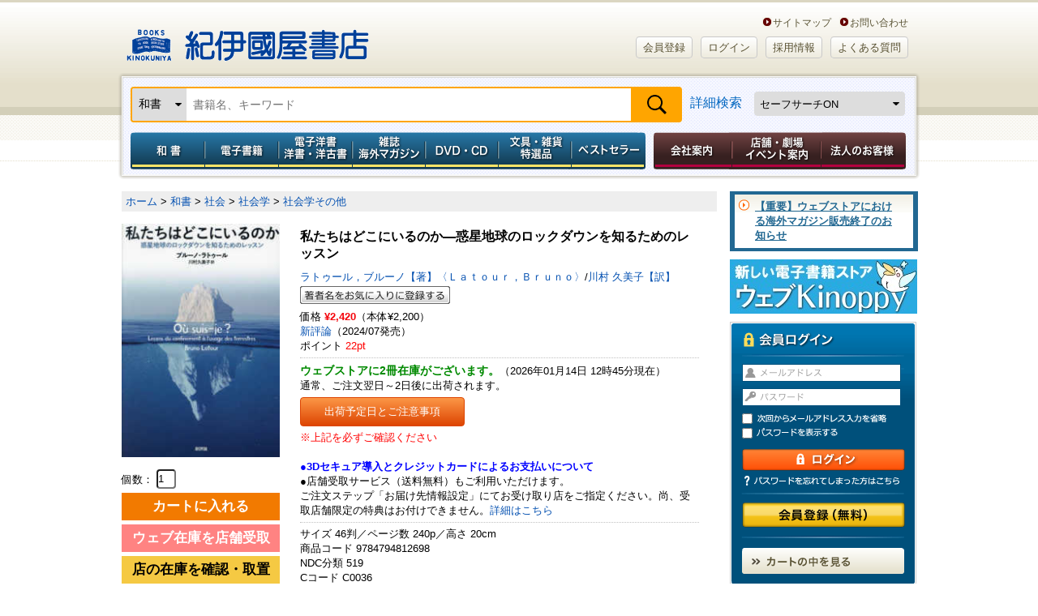

--- FILE ---
content_type: text/html;charset=UTF-8
request_url: https://www.kinokuniya.co.jp/f/dsg-01-9784794812698
body_size: 90325
content:
<!DOCTYPE HTML PUBLIC "-//W3C//DTD HTML 4.01 Transitional//EN" "http://www.w3.org/TR/html4/loose.dtd">
<html xmlns:fb="http://ogp.me/ns/fb#" xml:lang="ja" lang="ja">
<head><link rel="canonical" href="https://www.kinokuniya.co.jp/f/dsg-01-9784794812698">
<meta name="viewport" content="width=device-width, initial-scale=1, maximum-scale=1" />
<meta http-equiv="Content-Type" content="text/html; charset=utf-8">
<meta http-equiv="X-UA-Compatible" content="IE=edge">
<meta name="description" content="そもそも私たちはテレストリアル（地上的存在）であったはずだ。近代人よ、変身せよ。生き物の姿を取り戻せ。カフカの代表的寓話『変身』のテレストリアル的解釈を羅針盤に、人類再生のための方途をコロナ禍の教訓（レッスン）から導出。">
<meta name="keywords" content="私たちはどこにいるのか―惑星地球のロックダウンを知るためのレッスン
 by ラトゥール，ブルーノ【著】〈Ｌａｔｏｕｒ，Ｂｒｕｎｏ〉/川村 久美子【訳】,新評論,9784794812698,紀伊國屋書店ウェブストア">
<meta name="apple-mobile-web-app-title" content="紀伊國屋書店">
<meta property="og:title" content="私たちはどこにいるのか―惑星地球のロックダウンを知るためのレッスン" />
    <meta property="og:description" content="そもそも私たちはテレストリアル（地上的存在）であったはずだ。近代人よ、変身せよ。生き物の姿を取り戻せ。カフカの代表的寓話『変身』のテレストリアル的解釈を羅針盤に、人類再生のための方途をコロナ禍の教訓（レッスン）から導出。" />
<meta property="og:url" content="https://www.kinokuniya.co.jp/f/dsg-01-9784794812698" />
    <meta property="og:image" content="https://www.kinokuniya.co.jp/images/goods/ar2/web/imgdata2/large/47948/4794812698.jpg" />
      <meta property="og:site_name" content="紀伊國屋書店ウェブストア｜オンライン書店｜本、雑誌の通販、電子書籍ストア" />
    <meta property="fb:app_id" content="115282232462240" />

    <meta name="twitter:card" content="summary" />
    <meta name="twitter:site" content="@Kinokuniya" />
    <meta name="twitter:url" content="https://www.kinokuniya.co.jp/f/dsg-01-9784794812698" />
    <meta name="twitter:description" content="そもそも私たちはテレストリアル（地上的存在）であったはずだ。近代人よ、変身せよ。生き物の姿を取り戻せ。カフカの代表的寓話『変身』のテレストリアル的解釈を羅針盤に、人類再生のための方途をコロナ禍の教訓（レッスン）から導出。" />
    <meta name="twitter:image" content="https://www.kinokuniya.co.jp/images/goods/ar2/web/imgdata2/large/47948/4794812698.jpg" />
      <link rel="shortcut icon" href="../images/parts/favicon.ico" type="image/vnd.microsoft.icon">
<link rel="icon" href="../images/parts/favicon.ico" type="image/vnd.microsoft.icon">
<link rel="apple-touch-icon" href="https://www.kinokuniya.co.jp/images/parts/apple-touch-icon.png" sizes="192x192">
<link rel="stylesheet" type="text/css" media="all" href="../css/main/common/import.css?vsr=2.1">
<script type="text/javascript" src="../js/common/jquery-1.8.3.min.js"></script> <!--【K-5】jqueryバージョンアップ -->
<!--ページ専用-->
<link rel="stylesheet" type="text/css" media="all" href="../css/main/form/import.css?vsr=2.3">
<link rel="stylesheet" type="text/css" href="../css/main/product/style.css?vsr=1.5">
<link rel="stylesheet" type="text/css" href="../css/main/common/my_library.css?vsr=1.6">
<link rel="stylesheet" type="text/css" href="../css/scroll-hint.css">
<style type="text/css">

   .container {
       display: flex;
       overflow-x: auto;
   }
   .item {
       min-width: 120px;
       height: 100%;
       margin: 10px;
       display: flex;
       justify-content: center;
   }
<!--
    .google_bt_none {display: none}
-->
</style>
<script type="text/javascript" src="../js/form/import.js" charset="UTF-8"></script>

<title>私たちはどこにいるのか / ラトゥール，ブルーノ【著】〈Ｌａｔｏｕｒ，Ｂｒｕｎｏ〉/川村 久美子【訳】 - 紀伊國屋書店ウェブストア｜オンライン書店｜本、雑誌の通販、電子書籍ストア</title>
<script type="text/javascript" src="../js/common/scroll.js"></script>
<script type="text/javascript" src="../js/common/height.js"></script>
<script type="text/javascript" src="../js/common/jquery.biggerlink.js"></script>
<script type="text/javascript" src="../js/disp.js"></script>
<script type="text/javascript" src="../js/async.js"></script>
<script type="text/javascript" src="../js/common/jquery.easing.1.3.js"></script>
<script type="text/javascript" src="../js/common/mdd.js" charset="UTF-8"></script>
<script type="text/javascript" src="../js/common/openPanel.js"></script>
<script type="text/javascript" src="../js/password.js"></script>
<script type="text/javascript" src="../js/common/y_import.js"></script>
<script type="text/javascript" src="../js/disp.js"></script>
<script type="text/javascript" src="../js/imageresize.js"></script>
<script type="text/javascript" src="https://www.google.com/jsapi"></script>
<script type="text/javascript">
<!--


   var state = 'none';
   function showhide(id) {
      var e = document.getElementById(id);
      if(e.style.display == 'block')
         e.style.display = 'none';
      else
         e.style.display = 'block';
   }
   function nextPage(flg) {
      if(flg == '9')
         window.open("/disp/CSfGoodsPage_001.jsp?CAT=01&GOODS_STK_NO=9784794812698&SF_FLG=" + flg, '_blank');
      else
         location.replace("/disp/CSfGoodsPage_001.jsp?CAT=01&GOODS_STK_NO=9784794812698&SF_FLG=" + flg);
   }

-->
</script>
<script type="text/javascript" src="../js/explosion_suggest.js"></script>
<script type="text/javascript" src="../js/scroll-hint.min.js"></script>
<!--[if lte IE 6]>
<script type="text/javascript" src="common/js/DD_belatedPNG.js"></script>
<script type="text/javascript">
DD_belatedPNG.fix('img, #header a, #global_nav li a, #global_nav, #page_top_btn a, #login_box form .entry a, #login_box .login, .bg_png, #sub_nav a, #sub_nav span, #sub_nav input, #sub_nav h2, #member_point, #sub_nav li' );
</script>
<![endif]-->

</head>

<body id="two_col" class="">
<noscript><div style="border:1px solid #F00;background-color:#FEE;color:#F00;padding:4px;margin:4px 0px">当サイトを正常に閲覧いただくにはJavaScriptを有効にする必要があります。</div>
</noscript>
        <div id="page">

  <!-- == /ヘッダー　ここから =========================== -->
<div id="header">

<div id="logo_box">
    <h1><a href="https://www.kinokuniya.co.jp/">紀伊國屋書店</a></h1>
    <ul class="header-in-menu_text-type">
        <li>&nbsp;&nbsp;&nbsp;&nbsp;<a href="https://store.kinokuniya.co.jp/site-map/" target="_blank">サイトマップ</a></li>
        <li><a href="/common/CSfClaimEntry.jsp">お問い合わせ</a></li>
    </ul>
    <ul class="header-in-menu_button-type">
      <li id=""><a href="https://www.kinokuniya.co.jp/member/CMmMemberEntry.jsp" class="rounded BEIGE">会員登録</a></li>
        <li id=""><a href="https://www.kinokuniya.co.jp/member/CSfLogin.jsp" class="rounded BEIGE">ログイン</a></li>
      <li id=""><a href="https://corp.kinokuniya.co.jp/recruit/" class="rounded BEIGE">採用情報</a></li>
        <li id=""><a href="https://kinokuniya.tayori.com/q/webfaq/" class="rounded BEIGE">よくある質問</a></li>
    </ul>
</div>
<div class="headerSearch">
    <div id="global_nav" class="clearfix">
        <form class="nav-search" method="get" name="search_form" action="/disp/CSfDispListPage_001.jsp" onsubmit="return keywordSearch('99', '?q=');">
            <input type="hidden" name="qs" value="true">
            <div class="nav-search-bar">
              <div class="nav-left">
                <select id="change-select" class="custom-select" name="ptk">
                  <option value="01" selected>和書</option>
                    <option value="03" >電子書籍</option>
                    <option value="02" >洋書</option>
                    <option value="10" >電子洋書</option>
                    <option value="04" >和雑誌</option>
                    <option value="08" >海外マガジン</option>
                    <option value="05" >DVD・CD</option>
                    <option value="09" >特選品</option>
                    <option value="07" >全カテゴリの商品</option>
                    </select>
              </div>
              <div class="nav-fill">
                <input class="search_text" type="text" maxlength="70" value="" name="q" placeholder="書籍名、キーワード">
              </div>
              <div class="nav-right">
                <input class="submit2" type="submit" value="検索" name="">
              </div>
            </div>
            <div class="nav-fill">
                <a href="javascript:void(0);" onclick="detailSearch('https://www.kinokuniya.co.jp/disp/CKnDetailSearchForm.jsp', '06','07','99','09')">詳細検索</a>
              </div>
            <div class="nav-right">
              <select class="safe_search custom-select" name="SF_FLG" onchange="javascript:nextPage(options[this.selectedIndex].value)">
                <option value="0" >セーフサーチOFF</option>
                <option value="1" selected>セーフサーチON</option>
                <option value="9" >セーフサーチについて</option>
                </select>
            </div>
        </form>
    </div>
  </div>
<!--　【K-5】メガドロップダウン　ここから-->
<div id="mdd_nav_wrap">
<div class="mdd_nav_close-btn"><a href="javascript:void(0)"><img src="../images/parts/common/btn_mdd-nav-close.jpg" width="30px"></a></div>
<ul id="" class="mdd_nav mdd_lv1 g-navi">
		<li id="japanese" class="g-navi__product"><a href="javascript:void(0)" class="toggle menu_type001">和書</a>
			<ul class="init mdd_lv2 child-menu">
				<li class="mid-category"><a href="/disp/CSfDispListPageTop.jsp?dispNo=104002001001050" target="_self">和書トップ</a></li>
				<li class="mid-category"><a href="/disp/CSfDispListPageTop.jsp?dispNo=104002001001250" target="_self">予約本</a></li>
				<li class="mid-category"><a href="/disp/CSfDispListPageTop.jsp?dispNo=104002001001902" target="">開催中フェア</a></li>
				<li class="mid-category"><a href="/disp/CSfDispListPageTop.jsp?dispNo=104002001001460" target="_self">受賞本</a></li>
				<li class="mid-category"><a href="/disp/CSfDispListPageTop.jsp?dispNo=104002001001510" target="_self">コミック</a></li>
				<li class="mid-category"><a href="/disp/CSfDispListPageTop.jsp?dispNo=104002001001280" target="_self">プレゼントにおすすめの本</a></li>
				<li class="mid-category"><a href="/disp/CSfDispListPageTop.jsp?dispNo=104002001001310" target="_self">子どもと学び</a></li>
				<li class="mid-category"><a href="/disp/CSfDispListPageTop.jsp?dispNo=104002001001490" target="_self">医学書・看護書</a></li>

				<li class="mid-midashi non-mid-category_midashi">ジャンルでさがす</li>
				<li><a href="/f/dsd-101001015--" target="_self">文芸</a></li>
				<li><a href="/f/dsd-101001016--" target="_self">教養</a></li>
				<li><a href="/f/dsd-101001017--" target="_self">人文</a></li>
				<li><a href="/f/dsd-101001018--" target="_self">教育</a></li>
				<li><a href="/f/dsd-101001030--" target="_self">社会</a></li>
				<li><a href="/f/dsd-101001031--" target="_self">法律</a></li>
				<li><a href="/f/dsd-101001032--" target="_self">経済</a></li>
				<li><a href="/f/dsd-101001033--" target="_self">経営</a></li>
				<li><a href="/f/dsd-101001034--" target="_self">ビジネス</a></li>
				<li><a href="/f/dsd-101001024--" target="_self">就職・資格</a></li>
				<li><a href="/f/dsd-101001035--" target="_self">理学</a></li>
				<li><a href="/f/dsd-101001036--" target="_self">工学</a></li>
				<li><a href="/f/dsd-101001037--" target="_self">コンピュータ</a></li>
				<li><a href="/f/dsd-101001038--" target="_self">医学</a></li>
				<li><a href="/f/dsd-101001039--" target="_self">看護学</a></li>
				<li><a href="/f/dsd-101001040--" target="_self">薬学</a></li>
				<li><a href="/f/dsd-101001019--" target="_self">芸術</a></li>
				<li><a href="/f/dsd-101001025--" target="_self">語学</a></li>
				<li><a href="/f/dsd-101001029--" target="_self">辞典</a></li>
				<li><a href="/f/dsd-101001028--" target="_self">高校 参考書</a></li>
				<li><a href="/f/dsd-101001027--" target="_self">中学 参考書</a></li>
				<li><a href="/f/dsd-101001026--" target="_self">小学 参考書</a></li>
				<li><a href="/f/dsd-101001020--" target="_self">児童</a></li>
				<li><a href="/f/dsd-101001021--" target="_self">趣味・生活</a></li>
				<li><a href="/f/dsd-101001022--" target="_self">くらし・料理</a></li>
				<li><a href="/f/dsd-101001023--" target="_self">地図・ガイド</a></li>
				<li><a href="/f/dsd-101001013--" target="_self">文庫</a></li>
				<li><a href="/f/dsd-101001014--" target="_self">新書・選書</a></li>
				<li><a href="/f/dsd-101001011--" target="_self">コミック</a></li>
				<li><a href="/f/dsd-101001012--" target="_self">ゲーム攻略本</a></li>
				<li><a href="/f/dsd-101001042--" target="_self">エンターテイメント</a></li>
				<li><a href="/f/dsd-101001041--" target="_self">日記・手帳・暦</a></li>

				<li class="mid-midashi non-mid-category_midashi">これから出る本をさがす</li>
				<li><a href="/f/dsd-101001015--?RSV=1" target="_self">文芸</a></li>
				<li><a href="/f/dsd-101001016--?RSV=1" target="_self">教養</a></li>
				<li><a href="/f/dsd-101001017--?RSV=1" target="_self">人文</a></li>
				<li><a href="/f/dsd-101001018--?RSV=1" target="_self">教育</a></li>
				<li><a href="/f/dsd-101001030--?RSV=1" target="_self">社会</a></li>
				<li><a href="/f/dsd-101001031--?RSV=1" target="_self">法律</a></li>
				<li><a href="/f/dsd-101001032--?RSV=1" target="_self">経済</a></li>
				<li><a href="/f/dsd-101001033--?RSV=1" target="_self">経営</a></li>
				<li><a href="/f/dsd-101001034--?RSV=1" target="_self">ビジネス</a></li>
				<li><a href="/f/dsd-101001024--?RSV=1" target="_self">就職・資格</a></li>
				<li><a href="/f/dsd-101001035--?RSV=1" target="_self">理学</a></li>
				<li><a href="/f/dsd-101001036--?RSV=1" target="_self">工学</a></li>
				<li><a href="/f/dsd-101001037--?RSV=1" target="_self">コンピュータ</a></li>
				<li><a href="/f/dsd-101001038--?RSV=1" target="_self">医学</a></li>
				<li><a href="/f/dsd-101001039--?RSV=1" target="_self">看護学</a></li>
				<li><a href="/f/dsd-101001040--?RSV=1" target="_self">薬学</a></li>
				<li><a href="/f/dsd-101001019--?RSV=1" target="_self">芸術</a></li>
				<li><a href="/f/dsd-101001025--?RSV=1" target="_self">語学</a></li>
				<li><a href="/f/dsd-101001029--?RSV=1" target="_self">辞典</a></li>
				<li><a href="/f/dsd-101001028--?RSV=1" target="_self">高校 参考書</a></li>
				<li><a href="/f/dsd-101001027--?RSV=1" target="_self">中学 参考書</a></li>
				<li><a href="/f/dsd-101001026--?RSV=1" target="_self">小学 参考書</a></li>
				<li><a href="/f/dsd-101001020--?RSV=1" target="_self">児童</a></li>
				<li><a href="/f/dsd-101001021--?RSV=1" target="_self">趣味・生活</a></li>
				<li><a href="/f/dsd-101001022--?RSV=1" target="_self">くらし・料理</a></li>
				<li><a href="/f/dsd-101001023--?RSV=1" target="_self">地図・ガイド</a></li>
				<li><a href="/f/dsd-101001013--?RSV=1" target="_self">文庫</a></li>
				<li><a href="/f/dsd-101001014--?RSV=1" target="_self">新書・選書</a></li>
				<li><a href="/f/dsd-101001011--?RSV=1" target="_self">コミック</a></li>
				<li><a href="/f/dsd-101001012--?RSV=1" target="_self">ゲーム攻略本</a></li>
				<li><a href="/f/dsd-101001042--?RSV=1" target="_self">エンターテイメント</a></li>
				<li><a href="/f/dsd-101001041--?RSV=1" target="_self">日記・手帳・暦</a></li>

<li class="mid-midashi non-mid-category_midashi">フェア</li>
				<li><a href="/f/dsd-107004001054--" target="">芥川賞・直木賞</a></li>
				<li><a href="/f/dsd-107004001049--" target="">書物復権</a></li>
				<li><a href="/f/dsd-107004001001--" target="">出版社特集</a></li>
				<li><a href="/f/dsd-107004001003--" target="">医学・看護</a></li>
				<li><a href="/f/dsd-107004001008--" target="">プレゼントにおすすめの本</a></li>
				<li><a href="/f/dsd-107004001011--" target="">東京都が発行する有償刊行物</a></li>
				<li><a href="/f/dsd-107004001025--" target="">資格・就職試験</a></li>
				<li><a href="/f/dsd-107004001028--" target="">十二国記</a></li>
				<li><a href="/f/dsd-107004001029--" target="">本所おけら長屋</a></li>
				<li><a href="/f/dsd-107004001030--" target="">SDGｓ</a></li>
				<li><a href="/f/dsd-107004001032--" target="">おすすめのコミックなど</a></li>
				<li><a href="/f/dsd-107004001036--" target="">オリジナルフェア</a></li>
				<li><a href="/f/dsd-107004001037--" target="">紀伊國屋じんぶん大賞</a></li>
				<li><a href="/f/dsd-107004001038--" target="">こどもの本</a></li>
				<li><a href="/f/dsd-107004001041--" target="">キノベス！</a></li>
				<li><a href="/f/dsd-107004001044--" target="">YA出版会</a></li>
				<li><a href="/f/dsd-107004001046--" target="">本屋大賞</a></li>
				<li><a href="/f/dsd-107004001047--" target="">限定カバー＆特典付き商品</a></li>
				<li><a href="/f/dsd-107004001053--" target="">全集・豪華本</a></li>
				<li><a href="/f/dsd-107004001057--" target="">ロシア・ウクライナ関連書籍</a></li>
				<li><a href="/f/dsd-107004001024--" target="">鯖猫長屋ふしぎ草紙</a></li>
				<li><a href="/f/dsd-107004001033--" target="">出版部の本</a></li>

</ul>
		</li>
		<li id="foreign" class="g-navi__product"><a href="javascript:void(0)" class="toggle menu_type001">電子書籍</a>
			<ul class="init mdd_lv2 child-menu">
				<li class="mid-category"><a href="/disp/CSfDispListPageTop.jsp?dispNo=104002003001050" target="_self">電子書籍トップ</a></li>
				<li class="mid-category"><a href="/disp/CSfDispListPageTop.jsp?dispNo=104002003001220" target="_self">小説・文芸</a></li>
				<li class="mid-category"><a href="/disp/CSfDispListPageTop.jsp?dispNo=104002003001310" target="_self">新書・教養</a></li>
				<li class="mid-category"><a href="/disp/CSfDispListPageTop.jsp?dispNo=104002003001330" target="_self">ビジネス</a></li>
				<li class="mid-category"><a href="/disp/CSfDispListPageTop.jsp?dispNo=104002003001530" target="_self">少年・青年コミック</a></li>
				<li class="mid-category"><a href="/disp/CSfDispListPageTop.jsp?dispNo=104002003001550" target="_self">少女・女性コミック</a></li>
				<li class="mid-category"><a href="/disp/CSfDispListPageTop.jsp?dispNo=104002003001610" target="_self">BL・TL</a></li>
				<li class="mid-category"><a href="/disp/CSfDispListPageTop.jsp?dispNo=104002003001650" target="_self">ライトノベル</a></li>
				<li class="mid-category"><a href="/disp/CSfDispListPageTop.jsp?dispNo=104002003001710" target="_self">趣味・実用</a></li>
				<li class="mid-category"><a href="/disp/CSfDispListPageTop.jsp?dispNo=104002003001795" target="_self">タレント写真集</a></li>

				<li class="mid-midashi non-mid-category_midashi">ジャンルでさがす</li>
				<li><a href="/f/dsd-101005001--" target="_self">雑誌(総合)</a></li>
				<li><a href="/f/dsd-101005002--" target="_self">雑誌(男性誌)</a></li>
				<li><a href="/f/dsd-101005003--" target="_self">雑誌(女性誌)</a></li>
				<li><a href="/f/dsd-101005004--" target="_self">文芸(一般文芸)</a></li>
				<li><a href="/f/dsd-101005005--" target="_self">歴史・時代小説</a></li>
				<li><a href="/f/dsd-101005006--" target="_self">ノベルス</a></li>
				<li><a href="/f/dsd-101005007--" target="_self">ミステリー</a></li>
				<li><a href="/f/dsd-101005008--" target="_self">海外文学</a></li>
				<li><a href="/f/dsd-101005009--" target="_self">ハーレクイン</a></li>
				<li><a href="/f/dsd-101005010--" target="_self">絵本・児童書・YA・学習</a></li>
				<li><a href="/f/dsd-101005011--" target="_self">教養文庫・新書・選書</a></li>
				<li><a href="/f/dsd-101005012--" target="_self">ビジネス・経営・経済</a></li>
				<li><a href="/f/dsd-101005013--" target="_self">就職・資格・学参</a></li>
				<li><a href="/f/dsd-101005014--" target="_self">語学</a></li>
				<li><a href="/f/dsd-101005015--" target="_self">人文</a></li>
				<li><a href="/f/dsd-101005016--" target="_self">社会</a></li>
				<li><a href="/f/dsd-101005017--" target="_self">芸術</a></li>
				<li><a href="/f/dsd-101005018--" target="_self">サイエンス</a></li>
				<li><a href="/f/dsd-101005019--" target="_self">コンピュータ</a></li>
				<li><a href="/f/dsd-101005020--" target="_self">医学・薬学・看護</a></li>
				<li><a href="/f/dsd-101005021--" target="_self">コミック(総合)</a></li>
				<li><a href="/f/dsd-101005022--" target="_self">コミック(少年/青年)</a></li>
				<li><a href="/f/dsd-101005023--" target="_self">コミック(少女/レディース)</a></li>
				<li><a href="/f/dsd-101005024--" target="_self">BL/TL</a></li>
				<li><a href="/f/dsd-101005025--" target="_self">ライトノベル</a></li>
				<li><a href="/f/dsd-101005026--" target="_self">趣味・生活</a></li>
				<li><a href="/f/dsd-101005027--" target="_self">趣味・生活(健康/ダイエット)</a></li>
				<li><a href="/f/dsd-101005028--" target="_self">趣味・生活(スポーツ/アウトドア)</a></li>
				<li><a href="/f/dsd-101005029--" target="_self">趣味・生活(食/料理)</a></li>
				<li><a href="/f/dsd-101005030--" target="_self">趣味・生活(教育/子育て)</a></li>
				<li><a href="/f/dsd-101005031--" target="_self">趣味・生活(自動車/バイク)</a></li>
				<li><a href="/f/dsd-101005032--" target="_self">旅行・地図・ガイド</a></li>
				<li><a href="/f/dsd-101005033--" target="_self">写真集(一般)</a></li>
				<li><a href="/f/dsd-101005034--" target="_self">写真集(アイドル・グラビア・その他)</a></li>
				<li><a href="/f/dsd-101005035--" target="_self">その他(コミック)</a></li>
				<li><a href="/f/dsd-101005036--" target="_self">その他(成人向け読みもの)</a></li>
				<li><a href="/f/dsd-101005037--" target="_self">その他(写真集）</a></li>
				<li><a href="/f/dsd-101005039--" target="_self">その他(雑誌)</a></li>

</ul>
		</li>
		<li id="electronic" class="g-navi__product"><a href="javascript:void(0)" class="toggle menu_type001">電子洋書／洋書・洋古書</a>
			<ul class="init mdd_lv2 child-menu">
				<li class="mid-category"><a href="/disp/CSfDispListPageTop.jsp?dispNo=104002002001100" target="_self">紙の洋書</a></li>
				<li class="mid-category"><a href="/disp/CSfDispListPageTop.jsp?dispNo=104002002001800" target="_self">Kinoppy 電子洋書ストア</a></li>
				<li class="mid-category"><a href="/disp/CSfDispListPageTop.jsp?dispNo=104002002001810" target="_self">電子洋書 語学・参考書</a></li>
				<li class="mid-category"><a href="/disp/CSfDispListPageTop.jsp?dispNo=104002002001820" target="_self">電子洋書 フィクション</a></li>
				<li class="mid-category"><a href="/disp/CSfDispListPageTop.jsp?dispNo=104002002001830" target="_self">電子洋書 絵本・児童書</a></li>
				<li class="mid-category"><a href="/disp/CSfDispListPageTop.jsp?dispNo=104002002001840" target="_self">電子洋書 趣味・芸術</a></li>
				<li class="mid-category"><a href="/disp/CSfDispListPageTop.jsp?dispNo=104002002001841" target="_self">電子洋書 ノンフィクション</a></li>
				<li class="mid-category"><a href="/disp/CSfDispListPageTop.jsp?dispNo=104002002001850" target="_self">電子洋書 人文科学</a></li>
				<li class="mid-category"><a href="/disp/CSfDispListPageTop.jsp?dispNo=104002002001860" target="_self">電子洋書 社会科学</a></li>
				<li class="mid-category"><a href="/disp/CSfDispListPageTop.jsp?dispNo=104002002001870" target="_self">電子洋書 自然科学</a></li>
				<li class="mid-category"><a href="/disp/CSfDispListPageTop.jsp?dispNo=104002002001880" target="_self">電子洋書 医学</a></li>
				<li class="mid-category"><a href="/disp/CSfDispListPageTop.jsp?dispNo=104002002001890" target="_self">海外の電子書籍（洋書電子書籍）</a></li>

				<li class="mid-midashi">ジャンルでさがす</li>
				<li class="mid-category_midashi">洋書</li>
				<li><a href="/f/dsd-101002001--" target="_self">英文書</a></li>
				<li><a href="/f/dsd-101002002--" target="_self">ドイツ書</a></li>
				<li><a href="/f/dsd-101002003--" target="_self">フランス書</a></li>
				<li><a href="/f/dsd-101002004--" target="">イタリア書</a></li>

				<li class="mid-category_midashi">電子洋書</li>
				<li><a href="/f/dsd-101012010--" target="">語学・参考書</a></li>
				<li><a href="/f/dsd-101012020--" target="">フィクション</a></li>
				<li><a href="/f/dsd-101012030--" target="">絵本・児童書</a></li>
				<li><a href="/f/dsd-101012040--" target="">趣味・芸術</a></li>
				<li><a href="/f/dsd-101012041--" target="">ノンフィクション</a></li>
				<li><a href="/f/dsd-101012050--" target="">人文科学</a></li>
				<li><a href="/f/dsd-101012060--" target="">社会科学</a></li>
				<li><a href="/f/dsd-101012070--" target="">自然科学</a></li>
				<li><a href="/f/dsd-101012080--" target="">医学</a></li>
				<li><a href="/f/dsd-101012090--" target="">その他</a></li>

<li class="mid-midashi non-mid-category_midashi">フェア</li>
				<li><a href="/f/dsd-107004002015--" target="">出版社特集　【電子洋書Kinoppy】</a></li>
				<li><a href="/f/dsd-107004002016--" target="">特集ページ 【電子洋書Kinoppy】</a></li>
				<li><a href="/f/dsd-107004002001--" target="">出版社特集　【紙の洋書】</a></li>
				<li><a href="/f/dsd-107004002002--" target="">特集ページ 【紙の洋書】</a></li>

</ul>
		</li>
		<li id="magazine" class="g-navi__product"><a href="javascript:void(0)" class="toggle menu_type001">雑誌　海外マガジン</a>
			<ul class="init mdd_lv2 child-menu">
				<li class="mid-category"><a href="/disp/CSfDispListPageTop.jsp?dispNo=104002004001100" target="_self">雑誌</a></li>
				<li class="mid-category"><a href="/disp/CSfDispListPageTop.jsp?dispNo=104002004001200" target="_self">海外マガジン</a></li>

				<li class="mid-midashi">ジャンルでさがす</li>
				<li class="mid-category_midashi">和雑誌</li>
				<li><a href="https://www.kinokuniya.co.jp/f/dsd-101003--?RSV=1" target="_self">新刊予約</a></li>
				<li><a href="/f/dsd-101003004--" target="_self">総合文芸</a></li>
				<li><a href="/f/dsd-101003018--" target="_self">週刊誌</a></li>
				<li><a href="/f/dsd-101003003--" target="_self">男性情報</a></li>
				<li><a href="/f/dsd-101003002--" target="_self">女性情報</a></li>
				<li><a href="/f/dsd-101003013--" target="_self">専門</a></li>
				<li><a href="/f/dsd-101003012--" target="_self">コンピュータ</a></li>
				<li><a href="/f/dsd-101003010--" target="_self">モーター</a></li>
				<li><a href="/f/dsd-101003009--" target="_self">スポーツ</a></li>
				<li><a href="/f/dsd-101003008--" target="_self">趣味</a></li>
				<li><a href="/f/dsd-101003015--" target="_self">音楽芸能</a></li>
				<li><a href="/f/dsd-101003016--" target="_self">情報誌</a></li>
				<li><a href="/f/dsd-101003005--" target="_self">暮らし・生活</a></li>
				<li><a href="/f/dsd-101003014--" target="_self">学習テキスト</a></li>
				<li><a href="/f/dsd-101003001--" target="_self">児童</a></li>
				<li><a href="/f/dsd-101003019--" target="_self">コミック</a></li>
				<li><a href="/f/dsd-101003007--" target="_self">男性コミック</a></li>
				<li><a href="/f/dsd-101003006--" target="_self">女性コミック</a></li>
				<li><a href="/f/dsd-101003011--" target="_self">ゲーム</a></li>

				<li class="mid-category_midashi">海外マガジン</li>
				<li><a href="/f/dsd-101004001--" target="_self">総合</a></li>
				<li><a href="/f/dsd-101004002--" target="_self">ニュース・時事</a></li>
				<li><a href="/f/dsd-101004003--" target="_self">経済・ビジネス</a></li>
				<li><a href="/f/dsd-101004004--" target="_self">評論・文芸</a></li>
				<li><a href="/f/dsd-101004005--" target="_self">語学・教育</a></li>
				<li><a href="/f/dsd-101004006--" target="_self">芸術・デザイン</a></li>
				<li><a href="/f/dsd-101004007--" target="_self">写真・カメラ</a></li>
				<li><a href="/f/dsd-101004008--" target="_self">科学・技術</a></li>
				<li><a href="/f/dsd-101004009--" target="_self">コンピューター</a></li>
				<li><a href="/f/dsd-101004010--" target="_self">紀行・地理・歴史</a></li>
				<li><a href="/f/dsd-101004011--" target="_self">女性:総合</a></li>
				<li><a href="/f/dsd-101004012--" target="_self">女性ファッション</a></li>
				<li><a href="/f/dsd-101004013--" target="_self">ブライダル</a></li>
				<li><a href="/f/dsd-101004014--" target="_self">美容</a></li>
				<li><a href="/f/dsd-101004015--" target="_self">女性その他</a></li>
				<li><a href="/f/dsd-101004016--" target="_self">男性:総合</a></li>
				<li><a href="/f/dsd-101004017--" target="_self">男性ファッション</a></li>
				<li><a href="/f/dsd-101004018--" target="_self">男性その他</a></li>
				<li><a href="/f/dsd-101004019--" target="_self">ティーン・アイドル</a></li>
				<li><a href="/f/dsd-101004020--" target="_self">スポーツ:総合</a></li>
				<li><a href="/f/dsd-101004021--" target="_self">野球</a></li>
				<li><a href="/f/dsd-101004022--" target="_self">バスケットボール</a></li>
				<li><a href="/f/dsd-101004023--" target="_self">サッカー</a></li>
				<li><a href="/f/dsd-101004024--" target="_self">アメフト</a></li>
				<li><a href="/f/dsd-101004025--" target="_self">アイスホッケー</a></li>
				<li><a href="/f/dsd-101004026--" target="_self">マリンスポーツ</a></li>
				<li><a href="/f/dsd-101004027--" target="_self">ウィンタースポーツ</a></li>
				<li><a href="/f/dsd-101004028--" target="_self">ゴルフ</a></li>
				<li><a href="/f/dsd-101004029--" target="_self">テニス</a></li>
				<li><a href="/f/dsd-101004030--" target="_self">つり</a></li>
				<li><a href="/f/dsd-101004031--" target="_self">アウトドア</a></li>
				<li><a href="/f/dsd-101004032--" target="_self">Ｆ１</a></li>
				<li><a href="/f/dsd-101004033--" target="_self">スポーツその他</a></li>
				<li><a href="/f/dsd-101004034--" target="_self">健康</a></li>
				<li><a href="/f/dsd-101004035--" target="_self">芸能・娯楽</a></li>
				<li><a href="/f/dsd-101004036--" target="_self">映画・TV</a></li>
				<li><a href="/f/dsd-101004037--" target="_self">演劇</a></li>
				<li><a href="/f/dsd-101004038--" target="_self">音楽</a></li>
				<li><a href="/f/dsd-101004039--" target="_self">インテリア・生活</a></li>
				<li><a href="/f/dsd-101004040--" target="_self">旅行</a></li>
				<li><a href="/f/dsd-101004041--" target="_self">車・バイク</a></li>
				<li><a href="/f/dsd-101004042--" target="_self">趣味</a></li>
				<li><a href="/f/dsd-101004043--" target="_self">手芸・クラフト</a></li>
				<li><a href="/f/dsd-101004044--" target="_self">グルメ・料理</a></li>
				<li><a href="/f/dsd-101004045--" target="_self">ペット</a></li>
				<li><a href="/f/dsd-101004046--" target="_self">ゲーム・パズル</a></li>
				<li><a href="/f/dsd-101004047--" target="_self">アニメ・コミック</a></li>
				<li><a href="/f/dsd-101004048--" target="_self">児童</a></li>
				<li><a href="/f/dsd-101004049--" target="_self">カルチャー</a></li>
				<li><a href="/f/dsd-101004050--" target="_self">台湾誌</a></li>

				<li class="mid-midashi non-mid-category_midashi">これから出る本をさがす</li>
				<li class="mid-category_midashi">和雑誌</li>
				<li><a href="/f/dsd-101003004--?RSV=1" target="_self">総合文芸</a></li>
				<li><a href="/f/dsd-101003018--?RSV=1" target="_self">週刊誌</a></li>
				<li><a href="/f/dsd-101003003--?RSV=1" target="_self">男性情報</a></li>
				<li><a href="/f/dsd-101003002--?RSV=1" target="_self">女性情報</a></li>
				<li><a href="/f/dsd-101003013--?RSV=1" target="_self">専門</a></li>
				<li><a href="/f/dsd-101003012--?RSV=1" target="_self">コンピュータ</a></li>
				<li><a href="/f/dsd-101003010--?RSV=1" target="_self">モーター</a></li>
				<li><a href="/f/dsd-101003009--?RSV=1" target="_self">スポーツ</a></li>
				<li><a href="/f/dsd-101003008--?RSV=1" target="_self">趣味</a></li>
				<li><a href="/f/dsd-101003015--?RSV=1" target="_self">音楽芸能</a></li>
				<li><a href="/f/dsd-101003016--?RSV=1" target="_self">情報誌</a></li>
				<li><a href="/f/dsd-101003005--?RSV=1" target="_self">暮らし・生活</a></li>
				<li><a href="/f/dsd-101003014--?RSV=1" target="_self">学習テキスト</a></li>
				<li><a href="/f/dsd-101003001--?RSV=1" target="_self">児童</a></li>
				<li><a href="/f/dsd-101003019--?RSV=1" target="_self">コミック</a></li>
				<li><a href="/f/dsd-101003007--?RSV=1" target="_self">男性コミック</a></li>
				<li><a href="/f/dsd-101003006--?RSV=1" target="_self">女性コミック</a></li>
				<li><a href="/f/dsd-101003011--?RSV=1" target="_self">ゲーム</a></li>

<li class="mid-midashi non-mid-category_midashi">フェア</li>
	<li class="mid-category_midashi">和雑誌</li>
				<li><a href="/f/dsd-107004003001--" target="">有斐閣の和雑誌(2022年11月)</a></li>

	<li class="mid-category_midashi">海外マガジン</li>
				<li><a href="/f/dsd-107004004001--" target="">入荷速報</a></li>
				<li><a href="/f/dsd-107004004002--" target="">新規取扱い</a></li>
				<li><a href="/f/dsd-107004004003--" target="">日本とアジア</a></li>
				<li><a href="/f/dsd-107004004004--" target="">特別号</a></li>
				<li><a href="/f/dsd-107004004005--" target="">世界は今...</a></li>
				<li><a href="/f/dsd-107004004006--" target="">再入荷</a></li>

	</ul>
		</li>
		<li id="dvd" class="g-navi__product"><a href="javascript:void(0)" class="toggle menu_type001">DVD・CD</a>
			<ul class="init mdd_lv2 child-menu">
				<li class="mid-category"><a href="/disp/CSfDispListPageTop.jsp?dispNo=104002005001200" target="_self">外国映画</a></li>
				<li class="mid-category"><a href="/disp/CSfDispListPageTop.jsp?dispNo=104002005001250" target="_self">日本映画</a></li>
				<li class="mid-category"><a href="/disp/CSfDispListPageTop.jsp?dispNo=104002005001400" target="_self">ドラマ</a></li>
				<li class="mid-category"><a href="/disp/CSfDispListPageTop.jsp?dispNo=104002005001300" target="_self">アニメ・特撮</a></li>
				<li class="mid-category"><a href="/disp/CSfDispListPageTop.jsp?dispNo=104002005001500" target="_self">カルチャー</a></li>
				<li class="mid-category"><a href="/disp/CSfDispListPageTop.jsp?dispNo=104002005001100" target="_self">音楽</a></li>

				<li class="mid-midashi">ジャンルでさがす</li>
	            <li class="mid-category_midashi">DVD</li>
				<li><a href="/f/dsd-101007001001--" target="_self">洋画</a></li>
				<li><a href="/f/dsd-101007001002--" target="_self">邦画</a></li>
				<li><a href="/f/dsd-101007001003--" target="_self">海外ドラマ</a></li>
				<li><a href="/f/dsd-101007001004--" target="_self">国内ドラマ</a></li>
				<li><a href="/f/dsd-101007001005--" target="_self">音楽</a></li>
				<li><a href="/f/dsd-101007001006--" target="_self">舞台・演劇</a></li>
				<li><a href="/f/dsd-101007001007--" target="_self">スポーツ</a></li>
				<li><a href="/f/dsd-101007001008--" target="_self">アニメ</a></li>
				<li><a href="/f/dsd-101007001009--" target="_self">特撮</a></li>
				<li><a href="/f/dsd-101007001010--" target="_self">お笑い・演芸</a></li>
				<li><a href="/f/dsd-101007001011--" target="_self">趣味・教養</a></li>
				<li><a href="/f/dsd-101007001012--" target="_self">アイドル</a></li>

	            <li class="mid-category_midashi">CD</li>
				<li><a href="/f/dsd-101007002001--" target="_self">邦楽</a></li>
				<li><a href="/f/dsd-101007002003--" target="_self">アニメ/TV関連</a></li>
				<li><a href="/f/dsd-101007002002--" target="_self">芸能・古典芸能</a></li>
				<li><a href="/f/dsd-101007002004--" target="_self">洋楽</a></li>
				<li><a href="/f/dsd-101007002005--" target="_self">クラシック</a></li>
				<li><a href="/f/dsd-101007002006--" target="_self">その他</a></li>

				<li class="blank"></li>
				<li class="mid-category"><a href="https://www.kinokuniya.co.jp/disp/CKnSfSaleDmCalendar.jsp?CAT=10&MEDIA=01&MODE=1" target="_self">DVD発売日カレンダー</a></li>
				<li class="mid-category"><a href="https://www.kinokuniya.co.jp/disp/CKnSfSaleDmCalendar.jsp?CAT=10&MEDIA=02&MODE=1" target="_self">CD発売日カレンダー</a></li>

<li class="mid-midashi non-mid-category_midashi">フェア</li>
				<li><a href="/f/dsd-107004007001--" target="">音楽_注目商品</a></li>
				<li><a href="/f/dsd-107004007002--" target="">外国映画_注目商品</a></li>
				<li><a href="/f/dsd-107004007003--" target="">日本映画_注目商品</a></li>
				<li><a href="/f/dsd-107004007004--" target="">アニメ・特撮_注目商品</a></li>
				<li><a href="/f/dsd-107004007005--" target="">海外ドラマ_注目商品</a></li>
				<li><a href="/f/dsd-107004007006--" target="">国内ドラマ_注目商品</a></li>
				<li><a href="/f/dsd-107004007007--" target="">演劇_注目商品</a></li>
				<li><a href="/f/dsd-107004007008--" target="">お笑い・演芸_注目商品</a></li>
				<li><a href="/f/dsd-107004007011--" target="">趣味・教養</a></li>
				<li><a href="/f/dsd-107004007010--" target="">特集・セール_注目商品</a></li>

</ul>
		</li>
 		<li id="recommended" class="g-navi__product"><a href="javascript:void(0)" class="toggle menu_type001">文具・雑貨／特選品</a>
			<ul class="init mdd_lv2 child-menu">
				<li class="mid-category"><a href="/disp/CSfDispListPageTop.jsp?dispNo=104002007001020" target="_self">化石・鉱物</a></li>
				<li class="mid-category"><a href="/disp/CSfDispListPageTop.jsp?dispNo=104002007001031" target="">サイン本・サイン入絵画</a></li>

				<li class="mid-midashi non-mid-category_midashi">ジャンルでさがす</li>
				<li><a href="/f/dsd-101008001--" target="_self">文具・雑貨</a></li>
				<li><a href="/f/dsd-101008002--" target="_self">特選品</a></li>

<li class="mid-midashi non-mid-category_midashi">フェア</li>
				<li><a href="/f/dsd-107004008005--" target="">紀伊國屋書店オリジナルグッズ</a></li>
				<li><a href="/f/dsd-107004008017--" target="">デアゴスティーニ・ジャパン</a></li>
				<li><a href="/f/dsd-107004008002--" target="">ブックカバー</a></li>
				<li><a href="/f/dsd-107004008008--" target="">ステーショナリー</a></li>
				<li><a href="/f/dsd-107004008010--" target="">人気タイトルまとめ買い</a></li>
				<li><a href="/f/dsd-107004008009--" target="">大学グッズ</a></li>
				<li><a href="/f/dsd-107004008001--" target="">フレックスジャパン　コラボアパレル</a></li>
				<li><a href="/f/dsd-107004008013--" target="">偕拓堂アート　掛軸</a></li>
				<li><a href="/f/dsd-107004008007--" target="">ジュエリー絵画(R)</a></li>
				<li><a href="/f/dsd-107004008015--" target="">eHONTOMO×ノンタン・コジコジ　グッズ</a></li>
				<li><a href="/f/dsd-107004008012--" target="">すぐ買える！洋書</a></li>
				<li><a href="/f/dsd-107004008018--" target="">〈こちずライブラリ〉「浮世絵・古地図商品」特別販売フェア</a></li>
				<li><a href="/f/dsd-107004008019--" target="">UNROOF職人が出会った、「門出に贈る一冊。」フェア</a></li>

</ul>
		</li>
<li id="bestSaller" class="g-navi__product"><a href="https://www.kinokuniya.co.jp/disp/CKnRankingPageCTop.jsp" class="menu_type001">ベストセラー</a>
		</li>
		<li id="companyInfo" class="g-navi__other"><a href="https://corp.kinokuniya.co.jp/" class="menu_type002">会社案内</a>
		</li>
		<li id="shop" class="g-navi__other"><a href="https://store.kinokuniya.co.jp/store/" class="menu_type002">店舗・劇場イベント案内</a>
		</li>
		<li id="corporateCustomers" class="g-navi__other"><a href="https://mirai.kinokuniya.co.jp/service-top/" class="menu_type002">法人のお客様</a>
		</li>
</ul>
</div>
<!--　【K-5】メガドロップダウン　ここまで-->

</div>
<!-- == /ヘッダー　ここまで =========================== --><script type="text/javascript" src="https://ebooks.kinokuniya.co.jp/script/ebooks_file.js" charset="UTF-8"></script>
<script type="text/javascript" >
<!--
/* 店舗在庫検索 */
function goStockSearchStore(cat, goodsStkNo) {
    if ((cat != null && cat.length > 0) && (goodsStkNo != null && goodsStkNo.length > 0)) {
        /* #4864 店頭在庫検索へのリクエストパラメータ暗号化 追加分 start */
//        var url = "../disp/CKnSfStockSearchStoreSelect.jsp?CAT=" + cat + "&GOODS_STK_NO=" + goodsStkNo;
        var url = "../disp/CKnSfStockSearchStoreEncrypt_001.jsp?CAT=" + cat + "&GOODS_STK_NO=" + goodsStkNo;
        /* #4864 店頭在庫検索へのリクエストパラメータ暗号化 追加分 end */

        location.href = url;
        return true;
    } else {
        return false;
    }
}

/* 電子書籍はこちら */
function goGoodsPage(cat, goodsStkNo, actionId) {

    if ((cat != null && cat.length > 0) && (goodsStkNo != null && goodsStkNo.length > 0)) {

         var url = "../disp/CSfGoodsPage_001.jsp?CAT=" + cat + "&GOODS_STK_NO=" + goodsStkNo;
         if (actionId != null && actionId.length > 0) {
             url += "&ActionId=" + actionId;
         }
         location.href = url;
         return true;
    } else {
        return false;
    }
}

/* 年間購読の申込み */
function goOrderSubScription(cat, goodsStkNo) {
    if ((cat != null && cat.length > 0) && (goodsStkNo != null && goodsStkNo.length > 0)) {
        var url = "../order/CKnOdSubScriptionEntry.jsp?CAT=" + cat + "&GOODS_STK_NO=" + goodsStkNo;

        location.href = url;
        return true;
    } else {
        return false;
    }
}

/* すぐに注文/カートに入れる */
function goCart(form) {
    if( document.getElementsByName("ORD_TP_CART")[0] != null ){
        form.ORD_TP_CART.disabled = true;
    }

/*>>>>>>>>>>>>>>>> 【追加案件 7-5.電子書籍ギフト購入】 START */
    if( document.getElementsByName("ORD_TP_GIFT")[0] != null ){
        form.ORD_TP_GIFT.disabled = true;
    }
/*<<<<<<<<<<<<<<<< 【追加案件 7-5.電子書籍ギフト購入】  END  */

    // check GOODS_CNT
    var goodsCnt = form.GOODS_CNT.value;
    var errorMsg = "";
    if (goodsCnt == null || goodsCnt.length <= 0) {
        errorMsg = '注文数量を入力してください。';
    } else if (!(goodsCnt.match("^[0-9]+$"))) {
        errorMsg = '注文数量は半角数字で入力してください。';
    } else if (goodsCnt <= 0) {
        errorMsg = '注文数量は1以上の整数で入力してください。';
    }

    if (errorMsg.length > 0) {
        $('#GOODS_CNT_ERR').html(errorMsg);
        $('#GOODS_CNT_ERR').removeAttr("style");

        if( document.getElementsByName("ORD_TP_CART")[0] != null ){
            form.ORD_TP_CART.disabled = false;
        }

/*>>>>>>>>>>>>>>>> 【追加案件 7-5.電子書籍ギフト購入】 START */
        if( document.getElementsByName("ORD_TP_GIFT")[0] != null ){
            form.ORD_TP_GIFT.disabled = false;
        }
/*<<<<<<<<<<<<<<<< 【追加案件 7-5.電子書籍ギフト購入】  END  */
    } else {
        $('#GOODS_CNT_ERR').html("");
        $('#GOODS_CNT_ERR').attr("style","display:none");

        form.actionId.value = "CART";
        form.target = "";
        form.action = "../cart/CCtAddGoodsToCart.jsp";
        form.method = "POST";
        form.submit();
        return true;
    }
    return false;
}

/* 店舗受取注文プロセスの簡易化対応 start */
/* 店舗受取で注文する */
function goStoreReserveCart(form) {
    if( document.getElementsByName("ORD_TP_CART")[0] != null ){
        form.ORD_TP_CART.disabled = true;
    }

    // check GOODS_CNT
    var goodsCnt = form.GOODS_CNT.value;
    var errorMsg = "";
    if (goodsCnt == null || goodsCnt.length <= 0) {
        errorMsg = '注文数量を入力してください。';
    } else if (!(goodsCnt.match("^[0-9]+$"))) {
        errorMsg = '注文数量は半角数字で入力してください。';
    } else if (goodsCnt <= 0) {
        errorMsg = '注文数量は1以上の整数で入力してください。';
    }

    if (errorMsg.length > 0) {
        $('#GOODS_CNT_ERR').html(errorMsg);
        $('#GOODS_CNT_ERR').removeAttr("style");

        if( document.getElementsByName("ORD_TP_CART")[0] != null ){
            form.ORD_TP_CART.disabled = false;
        }
    } else {
        $('#GOODS_CNT_ERR').html("");
        $('#GOODS_CNT_ERR').attr("style","display:none");

        var h = document.createElement("input");
        h.type = "hidden";
        h.name = "STORE_RESERVE_FLG";
        h.value = "1";
        // 店舗受取注文フラグをセット
        form.appendChild(h);

        form.actionId.value = "CART";
        form.target = "";
        form.action = "../cart/CCtAddGoodsToCart.jsp";
        form.method = "POST";
        form.submit();
        return true;
    }
    return false;
}
/* 店舗受取注文プロセスの簡易化対応 end */
/* 電子書籍ツーステップ購入対応 start */
/* かんたん購入 */
function goEasyOrder(form) {
    if( document.getElementById("EASY_ORD_BTN") != null ){
        document.getElementById("EASY_ORD_BTN").disabled = true;
    }
    form.actionId.value = "EASY_ORD";
    form.action = "../disp/CSfGoodsPage_001.jsp";
    form.target = "";
    form.method ="GET";
    form.submit();
    return true;
}
/* 電子書籍ツーステップ購入対応 end */

/* 著者名をお気に入り登録 */
function goFavoriteAuthor(form) {
    form.actionId.value = "FAV_KEYWD_AUTHOR";
    form.target = "";
    form.action = "../disp/CSfGoodsPage_001.jsp";
    form.method = "GET";
    form.submit();
    return true;
}

/* 続刊のお知らせを受け取る登録 */
function goRegSeriesNotice(form) {
    form.actionId.value = "REG_SERIES_NOTICE";
    form.target = "";
    form.action = "../disp/CSfGoodsPage_001.jsp";
    form.method = "GET";
    form.submit();
    return true;
}

/* 電子版無料サンプル(Reader) */
function goSonyReaderDownload(form) {

    form.actionId.value = "SONY_READER";
    form.target = "sonyDownload";
    form.action = "../disp/CKnSfEBookSampleDownloader.jsp";
    form.method = "POST";
    form.submit();
    return true;
}

function goKinoppyReader(form) {
    var kino = document.getElementById('kinoppySampleUrl');
    if(kino != null && typeof kino!= 'undefined') {
        var kino_href = kino.getAttribute('href','2');
        if(kino_href != "") {
            document.location.href = kino_href;
        }
    }
    return false;
}

//-->
</script>

<script type='text/javascript'>
var googletag = googletag || {};
googletag.cmd = googletag.cmd || [];
(function() {
var gads = document.createElement('script');
gads.async = true;
gads.type = 'text/javascript';
var useSSL = 'https:' == document.location.protocol;
gads.src = (useSSL ? 'https:' : 'http:') +
'//www.googletagservices.com/tag/js/gpt.js';
var node = document.getElementsByTagName('script')[0];
node.parentNode.insertBefore(gads, node);
})();
</script>

<script type='text/javascript'>
googletag.cmd.push(function() {
googletag.defineSlot('/186009711/共通_メインカラム下_728x90', [728, 90], 'div-gpt-ad-1374461851199-0').addService(googletag.pubads());
googletag.defineSlot('/186009711/共通_右カラム下_200x200', [200, 200], 'div-gpt-ad-1374461851199-1').addService(googletag.pubads());
googletag.pubads().enableSingleRequest();
googletag.enableServices();
});
</script>
<div id="contents" class="clearfix">
  <div itemscope itemtype="http://data-vocabulary.org/Product" id="main_contents">

    <ul class="pankuzu">
      <li><a href="../index.jsp">ホーム</a></li>
      <li>&gt;&nbsp;<a href="../disp/CSfDispListPageTop.jsp?dispNo=104002001001050">和書</a></li>
        <li>&gt;&nbsp;<a href="/f/dsd-101001030--">社会</a></li>
              <li>&gt;&nbsp;<a href="/f/dsd-101001030010--">社会学</a></li>
              <li>&gt;&nbsp;<a href="/f/dsd-101001030010099--">社会学その他</a></li>
              </ul>
    <form name="goodsForm" action="../cart/CCtAddGoodsToCart.jsp" method="post" class="formArea ml00 mr00">
  <input type="hidden" name="actionId" />
  <input type="hidden" name="CFM_ID" value="21187842" />
  <input type="checkbox" name="GOODS_INFO_SET_1" value="9784794812698|01" style="display: none;" checked="checked"/>
  <input type="hidden" name="tp" value="1" />
  <input type="hidden" name="GOODS_STK_NO" value="9784794812698" />
  <input type="hidden" name="CAT" value="01" />
  <div class="detail_product_box mb20 clearfix">

    <div class="left_box">

    <p>
        <a href="../images/goods/ar2/web/imgdata2/large/47948/4794812698.jpg" target="_blank">
  <img itemprop="image" onerror="alterImage(this, '../images/web/nowprint.gif')"  src="../images/goods/ar2/web/imgdata2/47948/4794812698.jpg" alt="私たちはどこにいるのか―惑星地球のロックダウンを知るためのレッスン" width="195" />
            </a>
          </p>
      <ul>
            <li>
              </li>
          </ul>
        <div class="inCart">
        <div class="inner">
          
              個数：
              <input type="text" name="GOODS_CNT" class="rounded count" value="1" style="ime-mode:disabled;" maxlength="2" />
                <span id="GOODS_CNT_ERR" class="redhot" style="display: none;"></span>
              <input type="submit" name="ORD_TP_CART" value="カートに入れる" onclick="return goCart(document.goodsForm);" class="intoCartButton" />
<input type="submit" name="ORD_TP_CART" value="ウェブ在庫を店舗受取" onclick="return goStoreReserveCart(document.goodsForm);" class="intoStoreCartButton" />
                <input type="button" name="" value="店の在庫を確認・取置" onclick="goStockSearchStore('01', '9784794812698');" class="shopStockButton2">
          </div>
      </div>
<div class="btnArea">
        <div class="inner">
          <input type="submit" name="" value="ほしいものリストに追加" onclick="return insertFavAll(document.goodsForm, 'https://www.kinokuniya.co.jp/member/CKnMmAddGoodsToMyLibrary.jsp');" class="wantListButton">
          </div>
      </div>
    </div>

    <div class="right_box">
      <ul class="product_category clearfix mt00 ml10">
        </ul>

  <h3 itemprop="name"> 私たちはどこにいるのか―惑星地球のロックダウンを知るためのレッスン</h3>

      <div class="infobox ml10 mt10">
        <ul>
          <li><a href="https://www.kinokuniya.co.jp/disp/CSfDispListPage_001.jsp?qsd=true&ptk=01&author=%E3%83%A9%E3%83%88%E3%82%A5%E3%83%BC%E3%83%AB+%E3%83%96%E3%83%AB%E3%83%BC%E3%83%8E">ラトゥール，ブルーノ【著】〈Ｌａｔｏｕｒ，Ｂｒｕｎｏ〉</a>/<a href="https://www.kinokuniya.co.jp/disp/CSfDispListPage_001.jsp?qsd=true&ptk=01&author=%E5%B7%9D%E6%9D%91+%E4%B9%85%E7%BE%8E%E5%AD%90">川村 久美子【訳】</a></li>
          <li><input type="button" name="" value="著者名をお気に入りに登録する" onclick="goFavoriteAuthor(document.goodsForm);" class="favAuthorButton"></li>
          <li itemprop="offerDetails" itemscope itemtype="http://data-vocabulary.org/Offer">価格 <span itemprop="currency" content="JPY"><span class="sale_price" itemprop="price" content="2,420">&yen;2,420</span></span>（本体&yen;2,200）</li>
          <li>
              <a href="https://www.kinokuniya.co.jp/disp/CSfDispListPage_001.jsp?qsd=true&ptk=01&publisher-key=%E6%96%B0%E8%A9%95%E8%AB%96">新評論</a>（2024/07発売）</li>
          <li>ポイント <span class="redhot">22pt</span></li>
          </ul>
      </div>

      <div class="delibox dotted ml10 mt05 pt05">
        <ul>
<li><span class="middle st green">ウェブストアに2冊在庫がございます。</span>（2026年01月14日 12時45分現在）<br/>通常、ご注文翌日～2日後に出荷されます。</li>

                <li>
                    <a href="javascript:void(0)" class="openBtn ORANGE rounded mt05 mb05">出荷予定日とご注意事項</a><br>
                    <span class="redhot">※上記を必ずご確認ください</span><br><br>
                    <span class="setslidePanel">
                      【ご注意事項】 ※必ずお読みください<br/>◆在庫数は刻々と変動しており、ご注文手続き中に減ることもございます。<br/>◆在庫数以上の数量をご注文の場合には、超過した分はお取り寄せとなり日数がかかります。入手できないこともございます。<br/>◆事情により出荷が遅れる場合がございます。<br/>◆お届け日のご指定は承っておりません。<br/>◆「帯」はお付けできない場合がございます。<br/>◆画像の表紙や帯等は実物とは異なる場合があります。<br/>◆特に表記のない限り特典はありません。<br/>◆別冊解答などの付属品はお付けできない場合がございます。</span>
                  </li>
                  <li><a href="https://store.kinokuniya.co.jp/user-guide/order/#security-3dsecure" target="store"><font color="#0000FF"><b>●3Dセキュア導入とクレジットカードによるお支払いについて</b></font></a><br/>●店舗受取サービス（送料無料）もご利用いただけます。<br/>ご注文ステップ「お届け先情報設定」にてお受け取り店をご指定ください。尚、受取店舗限定の特典はお付けできません。<a href = "https://kinokuniya.tayori.com/q/webfaq/detail/567071/" target="_blank">詳細はこちら</a></li>
              </ul>
      </div>

      <div class="infbox dotted ml10 mt05 pt05">
        <ul>
          <li>
              サイズ 46判／ページ数 240p／高さ 20cm</li>
          <li itemprop="identifier" content="isbn:9784794812698">商品コード 9784794812698</li>
            <li>NDC分類 519</li>
          <li>Cコード C0036</li>
          </ul>
      </div>

    </div>

    <div class="jpo-modal">
      <div id="jpoWrapper" class="modal-wrapper-new" style="display: none;"></div>
      <div id="jpoDetailWrapper" class="modal-detail-wrapper-new" style="display: none;">
        <h2>外部のウェブサイトに移動します </h2>
        <p>よろしければ下記URLをクリックしてください。</p>
        <a class="URLtext" href="javascript:void(0)" onclick="dialogClose('jpoWrapper','jpoDetailWrapper');openTryRead('jpoWrapper','9784794812698')">https://kinokuniya.tameshiyo.me/9784794812698</a>
        <ul>
          <li>
            <a href="javascript:void(0)" class="openBtn ORANGE rounded mt05 mb05">ご注意事項</a><br>
            <p class="setslidePanel" style="text-align: left;padding: 0 30px; ">
              <strong style="font-weight: bold;">ご注意</strong><br>
              リンク先のウェブサイトは、「JPO 一般社団法人日本出版インフラセンター」のページで、<br/>紀伊國屋書店のウェブサイトではなく、紀伊國屋書店の管理下にはないものです。<br/>この告知で掲載しているウェブサイトのアドレスについては、当ページ作成時点のものです。<br/>ウェブサイトのアドレスについては廃止や変更されることがあります。<br/>最新のアドレスについては、お客様ご自身でご確認ください。<br/>リンク先のウェブサイトについては、<br/>「JPO 一般社団法人日本出版インフラセンター」にご確認ください。<br/></p>
          </li>
        </ul>
        <div class="close">
          <label class="" onclick="dialogClose('jpoWrapper','jpoDetailWrapper')">閉じる</label>
        </div>
      </div>
    </div>

    <div class="google-modal">
      <div id="googleWrapper" class="modal-wrapper-new" style="display: none;"></div>
      <div id="googleDetailWrapper" class="modal-detail-wrapper-new" style="display: none;">
        <h2>外部のウェブサイトに移動します </h2>
        <p>よろしければ下記URLをクリックしてください。</p>
        <a class="URLtext" href="javascript:void(0)" onclick="dialogClose('googleWrapper','googleDetailWrapper');openTryRead('googleWrapper','9784794812698')">https://www.kinokuniya.co.jp/disp/CKnSfGooglePreview.jsp?q=9784794812698</a>
        <ul>
          <li>
            <a href="javascript:void(0)" class="openBtn ORANGE rounded mt05 mb05">ご注意事項</a><br>
            <p class="setslidePanel" style="text-align: left;padding: 0 30px; ">
              <strong style="font-weight: bold;">ご注意</strong><br>
              リンク先のウェブサイトは、「Googleプレビュー」のページで、<br/>紀伊國屋書店のウェブサイトではなく、紀伊國屋書店の管理下にはないものです。<br/>この告知で掲載しているウェブサイトのアドレスについては、当ページ作成時点のものです。<br/>ウェブサイトのアドレスについては廃止や変更されることがあります。<br/>最新のアドレスについては、お客様ご自身でご確認ください。<br/>リンク先のウェブサイトについては、「Googleプレビュー」にご確認ください。<br/></p>
          </li>
        </ul>
        <div class="close">
          <label class="" onclick="dialogClose('googleWrapper','googleDetailWrapper')">閉じる</label>
        </div>
      </div>
    </div>
    </div>
  <hr class="ymt_dlBtmBorder mb15" noshade>
</form>

<div class="career_box">
      <h3>出版社内容情報</h3>
            <p>地球危機下の世界の姿形をどのように描きうるか？<br>パンデミックがわれわれに与えた教訓（レッスン）とは？<br><br>　コロナ・パンデミックによるロックダウン（都市封鎖）の経験は、コミュニティレベルだけでなく個人レベルでもかなりの負荷を私たちに与えた。隔離期間からなんとか安全に抜け出す方法を、個人も国家もひたすら模索してきた。一刻も早くロックダウンを「解除し」、できるだけ早くコロナ以前の「日常」に戻すことが目指された。<br>　もっとも、今回の試練はまた別の教訓（レッスン）を人類に与えている。少なくとも、私たちがテレストリアル（地上的存在）と呼ぶ人々にとってはそうだ。新たな事態を、彼らは敏感に感じ取り始めている。つまり、結局はロックダウンから抜け出すなど誰にもできないということだ。コロナによる健康危機は、実はいま一つのもっと深刻な危機（地球の危機）のなかに埋め込まれているからだ。<br>　しかもそれを、テレストリアルは危機としてではなくチャンスと見ている。テレストリアルを取り巻く世界、彼らを飲み込もうとしている地面（そしてそれを彼らは止められないこと）について理解する機会が、ようやく訪れたのである。本書『私たちはどこにいるのか』は、ラトゥールの近著『地球に降り立つ』（新評論、2019）の続編である。テレストリアルは時として乱暴に地上に着陸するが、その後、彼らを待ち受けている第二の仕事は今後居住する地上の姿形を探っていくことである。そのときどのように自らを助けられるか。連続した短章から成る本書は、この問いに答えを提供する。『ガイアに向き合う』（新評論、2023）以降のラトゥールのこの二書は、新気候体制（今日的地球危機下の世界）の姿を、かつてないほどの明快さで描いていく。</p>
          <h3>内容説明</h3>
  <p itemprop="description">そもそも私たちはテレストリアル（地上的存在）であったはずだ。近代人よ、変身せよ。生き物の姿を取り戻せ。カフカの代表的寓話『変身』のテレストリアル的解釈を羅針盤に、人類再生のための方途をコロナ禍の教訓（レッスン）から導出。</p>
          <h3>目次</h3>
            <p>１　シロアリになる一つの方法<br/>２　依然かなり広い客間でのロックダウン<br/>３　「地球　Ｅａｒｔｈ」は固有名詞である<br/>４　「地球　Ｅａｒｔｈ」は女性名詞／「宇宙　Ｕｎｉｖｅｒｓｅ」は男性名詞<br/>５　連続して雪崩のように起きる、発生に関わる困難<br/>６　「ここ、この下界」で―ただし、そこに上部世界が存在しないとすればの話だが<br/>７　経済を表面に浮上させて<br/>８　テリトリーを記述する―正道だけを通る<br/>９　風景の解凍<br/>１０　死したる身体が積み上がる<br/>１１　民族“人民”生成論ｅｔｈｎｏｇｅｎｅｓｅｓへ回帰する<br/>１２　いくつかのかなり奇妙な戦い<br/>１３　すべての方向に拡散せよ<br/>１４　さらなる読書の提案</p>
          <h3>著者等紹介</h3>
            <p><b>ラトゥール，ブルーノ</b>［ラトゥール，ブルーノ］ ［Ｌａｔｏｕｒ，Ｂｒｕｎｏ］<br />１９４７‐２０２２、フランスの科学人類学者・哲学者。２０１３年にホルベア賞、２０２１年に京都賞を受賞。サイエンススタディーズの研究者、アクターネットワーク理論（ＡＮＴ。人間と非人間を同位の「行為するもの」として扱う新たな社会理論）の創始者の一人、ユニークな近代論者（主体と客体、自然と文化という二元論を土台として成り立つ近代文明を批判的に検討）として著名。彼が近年手がけた、「気候の危機に対する近代人特有の理解は人類の危機対応をいかに誤らせるか」についての研究は世界的な反響を呼んでいる<br /><br /><b>川村久美子</b>［カワムラクミコ］ <br />コーネル大学にて社会学修士号、東京都立大学にて心理学博士号取得。東京都市大学メディア情報学部教授を経て、同大学名誉教授。専門は環境社会学、科学社会学（本データはこの書籍が刊行された当時に掲載されていたものです）<br/>※書籍に掲載されている著者及び編者、訳者、監修者、イラストレーターなどの紹介情報です。</p>
          </div>
    <div class="acd-label-position">
    <div class="title_area">
      <h2 class="tType">感想・レビュー</h2>
    </div>

    <input id="acd-block" class="acd-check" type="checkbox">
    <label class="acd-label" for="acd-block"></label>

    <div class="reviews acd-content"  ontouchstart="">
      <p class="note">※以下の感想・レビューは、株式会社ドワンゴの提供する「読書メーター」によるものです。</p>
      <div class="rev">
          <div class="one-line">
            <p class="review-name">kentaro</p>
            <div class="nice">1</div>
          </div>
          <div class="comment">
            読みながら想起していたのは『千のプラトー』だった。「である」ことから「になる」ことへ。リトルネロ。⚫︎さあ、あなたは着地した。地球に衝突したものの、あなたは爆心地から自身を脱出させた。あなたは歩み始めている。マスクを着けながらも、その声は辛うじて聴き取ることができる。それはグレゴールや私の声と同じだ。あなたはもぐもぐとこう述懐する－「私はどこにいるのか」。そしてこうつぶやくかもしれない－「私は何をしているのか。森で迷子になった人間がデカルトの忠告に従ったように、私も一直線に前に進むべきだろうか」と。そうで<span class="yymmdd">2024/07/31</span>
          </div>
        </div>
      <div class="right-position">
        <label class="open" for="pop-up">レビューを書く、レビューをもっと見る</label>
        <input type="checkbox" id="pop-up">
        <div class="overlay">
          <div class="window">
            <h2>外部のウェブサイトに移動します </h2>
            <p>よろしければ下記URLをクリックしてください。</p>
            <a href="https://bookmeter.com/books/21994177" target="_blank" class="URLtext">https://bookmeter.com/books/21994177</a>
            <ul>
              <li>
                <a href="javascript:void(0)" class="openBtn ORANGE rounded mt05 mb05">ご注意事項</a><br>
                <p class="setslidePanel" style="text-align: left;padding: 0 30px; ">
                  <strong style="font-weight: bold;">ご注意</strong><br>
                  リンク先のウェブサイトは、株式会社ドワンゴの提供する「読書メーター」のページで、紀伊國屋書店のウェブサイトではなく、紀伊國屋書店の管理下にはないものです。<br>
                  この告知で掲載しているウェブサイトのアドレスについては、当ページ作成時点のものです。ウェブサイトのアドレスについては廃止や変更されることがあります。<br>
                  最新のアドレスについては、お客様ご自身でご確認ください。<br>
                  リンク先のウェブサイトについては、「株式会社ドワンゴ」にご確認ください。
                </p>
              </li>
            </ul>
            <div class="close">
              <label class="" for="pop-up">閉じる</label>
            </div>
          </div>
        </div>
        <a ><img src="../images/parts/product/bookmeter.png" height="20px"></a>
      </div>
    </div>
    </div>
  <script type="text/javascript" src="../js/explosion/fsrecommend.js"></script>

<div id="fsrecommenddiv8"></div>
<!-- このセットに含まれる商品一覧(親)ここから -->
    <!-- このセットに含まれる商品一覧(親)ここまで -->

    <!-- この商品を含むセット一覧(子)ここから -->
    <!-- この商品を含むセット一覧(子)ここまで -->

    <!-- シリーズ一覧ここから -->
    <script type="text/javascript" >
function insertCartSeries(form) {
    var cnt = 1;
    for(var i = 0; i < form.elements.length; i++) {
        if(form.elements[i].type == "checkbox" && form.elements[i].name.indexOf("GOODS_INFO_SET") != -1 && form.elements[i].checked) {
            return true;
        }
    }
    alert("カートに入れる商品が選択されていません。");
    return false;
}
</script>

<!-- シリーズ一覧ここまで -->

    <!-- 共通_メインカラム下_728x90 -->
    <div id='div-gpt-ad-1374461851199-0' style='width:728px; height:90px; margin-top:10px'>
      <script type='text/javascript'>
        googletag.cmd.push(function() { googletag.display('div-gpt-ad-1374461851199-0'); });
      </script>
    </div>
    </div>
  <script type='text/javascript'>
var googletag = googletag || {};
googletag.cmd = googletag.cmd || [];
(function() {
var gads = document.createElement('script');
gads.async = true;
gads.type = 'text/javascript';
var useSSL = 'https:' == document.location.protocol;
gads.src = (useSSL ? 'https:' : 'http:') +
'//www.googletagservices.com/tag/js/gpt.js';
var node = document.getElementsByTagName('script')[0];
node.parentNode.insertBefore(gads, node);
})();
</script>

<script type='text/javascript'>
googletag.cmd.push(function() {
googletag.defineSlot('/186009711/共通_メインカラム下_728x90', [728, 90], 'div-gpt-ad-1374461851199-0').addService(googletag.pubads());
googletag.defineSlot('/186009711/共通_右カラム下_200x200', [200, 200], 'div-gpt-ad-1374461851199-1').addService(googletag.pubads());
googletag.pubads().enableSingleRequest();
googletag.enableServices();
});
</script>
<div id="sub_nav">
  <div id="maintenance">
          <ul>
      <li>
            <a href="https://www.kinokuniya.co.jp/f/inews-1-485">【重要】ウェブストアにおける海外マガジン販売終了のお知らせ</a>
          </li>
      </ul>
        </div>
      <a href="" class="navi" target=""></a><!-- Kinoppyストア バナー ここから -->
    <div id="right_banner">
      <ul>
        <li><a href="https://www.kinokuniya.co.jp/kinoppystore/" ><img src="https://www.kinokuniya.co.jp/contents/images/inc/banner_WebKinoppy.jpg" alt="Kinoppyストア"></a></li>
      </ul>
    </div>
<!-- Kinoppyストア バナー ここまで -->
  <div id="login_box">
    <h2>会員ログイン</h2>

    <form method="post" action="https://www.kinokuniya.co.jp/member/CSfLogin.jsp" >

      <input class="id_text" type="text" name="MEM_EML" value="" maxlength="100">
      <input class="pass_text" type="password" id="pwdright" name="PWD" value="" maxlength="14" autocomplete="off">
        <p>
          <input id="omission" type="checkbox" name="SAVE_ID" value="1" >
          <label for="omission" class="omission">次回からメールアドレス入力を省略</label>
          <input type="checkbox" id="pass-show" name="SHOW_PWD_RIGHT">
          <label for="pass-show" class="pass-show">パスワードを表示する</label>
        </p>
      <input class="login" type="submit" name="" value="ログイン">
      <p class="pass"><a href="https://www.kinokuniya.co.jp/member/CMmReminderEntry.jsp">パスワードを忘れてしまった方はこちら</a></p>
      <p class="entry"><a href="https://www.kinokuniya.co.jp/member/CMmMemberEntry.jsp">会員登録（無料）</a></p>
      <p class="cart"><a href="https://www.kinokuniya.co.jp/cart/CCtViewCart_001.jsp">カートの中を見る</a></p>
    </form>
  </div>
  <script async src="https://cdn.ampproject.org/v0.js"></script>
<!-- バナーエリア ここから -->
<div id="right_banner">
  <ul>
<!-- MyKiTSエリア ここから -->
<!--     <li><a href="https://gomykits.kinokuniya.co.jp/" target="gomykits"><amp-img src="https://www.kinokuniya.co.jp/contents/images/inc/MyKiTS-nav.jpg" width="230" height="100" layout="responsive" alt="紀伊國屋書店教科書ストアMyKiTS"></a></li> -->
<!-- MyKiTSエリア ここまで -->
<!-- Kinoppy バナーエリア ここから -->
    <li><a href="https://k-kinoppy.jp/download/" target="k-kinoppy"><amp-img src="https://www.kinokuniya.co.jp/contents/images/inc/banner_KinoppyDL.jpg" width="231" height="67" layout="responsive" alt="Kinoppy電子書籍 無料アプリ ダウンロード"></amp-img></a></li>
<!-- Kinoppy バナーエリア ここまで -->
    <li><a href="https://store.kinokuniya.co.jp/point/" target="store"><amp-img src="https://www.kinokuniya.co.jp/contents/images/inc/service/store-kinokuniya-point-20251028_233x50.png" width="230" height="50" layout="responsive" alt="本を買ってポイントをためよう Kinokuniya Point Card"></amp-img></a></li>
    <li><a href="https://lin.ee/B9EHVNa" target="line"><amp-img src="https://www.kinokuniya.co.jp/contents/images/inc/service/page-line-me-628vyakd_230x68.jpg" width="230" height="68" layout="responsive" alt="紀伊國屋書店 | LINE 公式アカウント"></amp-img></a></li>
    <li><a href="https://www.smbc-card.com/nyukai/affiliate/kinokuniya/index.jsp" target="smbc-card"><amp-img src="https://www.kinokuniya.co.jp/images/parts/bn02.jpg" width="230" height="68" layout="responsive" alt="入会金・年会費永年無料のクレジットカード 紀伊國屋 三井住友VISAカード"></amp-img></a></li>
    <li><iframe width="230" height="490" src="https://www.youtube.com/embed/videoseries?list=PLnfYpuFCv-TqnB35xiX35udqPiA0RH8u9&autoplay=1&mute=1&loop=1&playlist=PLnfYpuFCv-TqnB35xiX35udqPiA0RH8u9" title="Kinokuniya HashiraVision playlist" frameborder="0" allow="autoplay; encrypted-media" allowfullscreen></iframe></li>
    <li><a href="https://store.kinokuniya.co.jp/ticket/" target="store"><amp-img src="https://www.kinokuniya.co.jp/contents/kinoticket_online_banner.png" width="230" height="80" layout="responsive" alt="キノチケオンライン"></amp-img></a></li>
    <li><a href="https://store.kinokuniya.co.jp/event/business-book-purchasing/" target="store"><amp-img src="https://www.kinokuniya.co.jp/contents/images/inc/service/store-event-business-book-purchasing_230x65.png" width="230" height="65" layout="responsive" alt="法人向けサービス 書籍の経費購入を承ります"></amp-img></a></li>
    <li><a href="https://store.kinokuniya.co.jp/kinovision-books/" target="store"><amp-img src="https://www.kinokuniya.co.jp/contents/images/inc/service/signage-header.png" width="230" height="66" layout="responsive" alt="レジモニターにてご紹介中の本棚"></amp-img></a></li>
    <li><a href="/disp/CKnSfMyLibraryIntroduction.jsp"><amp-img src="https://www.kinokuniya.co.jp/contents/hondana-header.jpg" width="230" height="228" layout="responsive" alt="本棚の紹介"></amp-img></a></li>
<!-- li><a href="/kinonavi/" target="kinonavi"><amp-img src="https://www.kinokuniya.co.jp/contents/kinonavi_230x74.png" width="230" height="74" layout="responsive" alt="KINOナビ"></amp-img></a></li -->
<!-- li><a href="https://store.kinokuniya.co.jp/user-guide/storepickup/" target="store"><amp-img src="https://www.kinokuniya.co.jp/contents/SP_storepickup_230x60_201805.jpg" width="230" height="60" layout="responsive" alt="店舗受取サービス"></amp-img></a></li -->
<!-- li><a href="https://store.kinokuniya.co.jp/event/1725350231/" target="store"><amp-img src="https://www.kinokuniya.co.jp/contents/common/img/subcolumn/banner_giftcard.gif" width="230" height="60" layout="responsive" alt="大切な人に本を贈ろう 紀伊國屋書店ギフトカード"></amp-img></a></li -->
    <li><a href="https://kinokuniya.risoco.jp/" target="risoco"><amp-img src="https://www.kinokuniya.co.jp/contents/images/inc/risoco-230x60.jpg" width="230" height="60" layout="responsive" alt="利創庫(risoco)books"></amp-img></a></li>
<!-- li><a href="https://kinokuniya.risoco.jp/" target="risoco"><amp-img src="https://www.kinokuniya.co.jp/contents/images/inc/pr_banner/risoco-210_70-20250430.jpg" width="210" height="70" layout="responsive" alt="利創庫(risoco)books-2025/4/30"></a></li> -->
  </ul>
</div>
<!-- バナーエリア ここまで -->
<!-- ツイッターエリア ここから -->
<!-- <div id="twitter_box"> -->
<!--  <a class="twitter-timeline" data-lang="ja" data-width="230" data-height="500" data-theme="light" href="https://twitter.com/Kinokuniya/lists/kinokuniya?ref_src=twsrc%5Etfw">A Twitter List by Kinokuniya</a> <script async src="https://platform.twitter.com/widgets.js" charset="utf-8"></script> -->
<!-- </div> -->
<!-- ツイッターエリア ここまで -->
<!-- リンク集 ここから -->
<div class="links">
  <ul>
    <li><a href="https://mirai.kinokuniya.co.jp/service-top/" target="mirai"><amp-img src="https://www.kinokuniya.co.jp/images/parts/common/tx11.png" width="91" height="21" layout="fixed" alt="法人外商 教育と研究の未来"></amp-img></a></li>
    <li><a href="https://store.kinokuniya.co.jp/store/kinokuniya-hall/" target="store"><amp-img src="https://www.kinokuniya.co.jp/images/parts/common/tx09.png" width="129" height="24" layout="fixed" alt="紀伊國屋ホール"></amp-img></a></li>
    <li><a href="https://store.kinokuniya.co.jp/store/kinokuniya-southern-theatre-takashimaya/" target="store"><amp-img src="https://www.kinokuniya.co.jp/contents/common/img/tx10-2.png" width="178" height="32" layout="fixed" alt="紀伊國屋サザンシアター TAKASHIMAYA"></amp-img></a></li>
    <li><a href="https://store.kinokuniya.co.jp/publication/" target="store"><amp-img src="https://www.kinokuniya.co.jp/contents/common/img/tx13.png" width="158" height="21" layout="fixed" alt="紀伊國屋書店出版部"></amp-img></a></li>
    <li><a href="https://www.kinokuniya.co.jp/f/dsd-107004007010005--"><amp-img src="https://www.kinokuniya.co.jp/contents/common/img/tx14.png" width="168" height="22" layout="fixed" alt="紀伊國屋書店映像商品"></amp-img></a></li>
    <li><a href="https://www.nbcinc.co.jp/" target="nbcinc"><amp-img src="https://www.kinokuniya.co.jp/contents/common/img/tx15.png" width="170" height="22" layout="fixed" alt="NBC(文具・雑貨扱い)"></amp-img></a></li>
    <li class="last"><a href="https://corp.kinokuniya.co.jp/category/%e3%81%8a%e7%9f%a5%e3%82%89%e3%81%9b/" target="corp"><amp-img src="https://www.kinokuniya.co.jp/contents/common/img/tx12.png" width="194" height="24" layout="fixed" alt="お客様へのお知らせ"></amp-img></a></li>
  </ul>
</div>
<!-- リンク集 ここまで -->
<!-- バナーエリア２ ここから -->
<div id="right_banner">
  <ul>
    <li><a href="https://store.kinokuniya.co.jp/event/virtual-shinjuku-store-allfloor/" target="store"><amp-img src="https://www.kinokuniya.co.jp/contents/images/virtual_shinjuku_store.png" width="231" height="67" layout="fixed" alt="紀伊國屋書店バーチャル新宿本店"></amp-img></a></li>
  </ul>
</div>
<!-- バナーエリア２ ここまで -->
<!-- 共通_右カラム下_200x200 -->
  <div id='div-gpt-ad-1374461851199-1' style='width:200px; height:200px; margin-top:10px;'>
    <script type='text/javascript'>
      googletag.cmd.push(function() { googletag.display('div-gpt-ad-1374461851199-1'); });
    </script>
  </div>
  </div>

</div>
<!-- == /フッター　ここから =========================== -->
<div class="footerSearch">
  <div id="global_nav" class="clearfix">
      <form class="nav-search" method="get" name="search_form_footer" action="/disp/CSfDispListPage_001.jsp" onsubmit="return keywordSearchFooter('99', '?q=');">
            <input type="hidden" name="qs" value="true">
            <div class="nav-search-bar">
              <div class="nav-left">
                <select id="change-select" class="custom-select" name="ptk">
                  <option value="01" selected>和書</option>
                    <option value="03" >電子書籍</option>
                    <option value="02" >洋書</option>
                    <option value="10" >電子洋書</option>
                    <option value="04" >和雑誌</option>
                    <option value="08" >海外マガジン</option>
                    <option value="05" >DVD・CD</option>
                    <option value="09" >特選品</option>
                    <option value="07" >全カテゴリの商品</option>
                    </select>
              </div>
              <div class="nav-fill">
                <input class="" type="text" maxlength="70" value="" name="q" placeholder="書籍名、キーワード">
              </div>
              <div class="nav-right">
                <input class="submit2" type="submit" value="検索" name="">
              </div>
            </div>
            <div class="nav-fill">
                <a href="javascript:void(0);"  onclick="detailSearchFooter('https://www.kinokuniya.co.jp/disp/CKnDetailSearchForm.jsp', '06','07','99','09')">詳細検索</a>
              </div>
            <div class="nav-right">
              <select class="safe_search custom-select" name="SF_FLG" onchange="javascript:nextPage(options[this.selectedIndex].value)">
                <option value="0" >セーフサーチOFF</option>
                <option value="1" selected>セーフサーチON</option>
                <option value="9" >セーフサーチについて</option>
                </select>
            </div>
        </form>
    </div>
</div>
<div id="footer">
  <div id="footer_list_box">
    <div id="page_top_btn"><a href="#pagetop">ページの先頭へ戻る</a></div>
    <div id="footer_list_box_inner" class="clearfix">
      <ul>
        <li><a href="https://corp.kinokuniya.co.jp/" target="corp">会社案内</a></li>
        <li><a href="https://corp.kinokuniya.co.jp/category/news/" target="corp">プレスリリース</a></li>
        <li><a href="https://corp.kinokuniya.co.jp/recruit/" target="corp">採用情報</a></li>
        <li><a href="https://store.kinokuniya.co.jp/store/" target="store">店舗案内</a></li>
        <li><a href="https://store.kinokuniya.co.jp/socialmedia/" target="store">ソーシャルメディア</a></li>
      </ul>
      <ul>
        <li><a href="https://store.kinokuniya.co.jp/store/kinokuniya-hall/" target="store">紀伊國屋ホール</a></li>
        <li><a href="https://store.kinokuniya.co.jp/store/kinokuniya-southern-theatre-takashimaya/" target="store">紀伊國屋サザンシアター TAKASHIMAYA</a></li>
        <li><a href="https://store.kinokuniya.co.jp/publication/" target="store">紀伊國屋書店出版部</a></li>
        <li><a href="/f/dsd-107004007010005--">紀伊國屋書店映像商品</a></li>
        <li><a href="https://mirai.kinokuniya.co.jp/" target="mirai">教育と研究の未来</a></li>
      </ul>
      <ul>
        <li><a href="/common/CSfClaimEntry.jsp">お問い合わせ</a></li>
        <li><a href="https://corp.kinokuniya.co.jp/about/privacy/" target="corp">個人情報保護方針</a></li>
        <li><a href="https://store.kinokuniya.co.jp/terms/" target="store">会員サービス利用規約</a></li>
        <li><a href="https://store.kinokuniya.co.jp/tokutei/" target="store">特定商取引法に基づく表示</a></li>
        <li><a href="https://corp.kinokuniya.co.jp/about/disclaimer/" target="corp">免責事項</a></li>
        <li><a href="https://corp.kinokuniya.co.jp/about/copyright/" target="corp">著作権について</a></li>
      </ul>
      <ul>
        <li><a href="https://mirai.kinokuniya.co.jp/service-top/" target="mirai">法人外商</a></li>
        <li><a href="https://store.kinokuniya.co.jp/ads/" target="store">広告媒体のご案内</a></li>
        <li><a href="https://store.kinokuniya.co.jp/user-guide/affiliate/" target="store">アフィリエイトのご案内</a></li>
        <li><a href="https://corp.kinokuniya.co.jp/wp-content/uploads/2025/05/CustomerHarassment.pdf" target="corp">カスタマー・ハラスメントに対する基本方針</a></li>
        <li><a href="https://www.kinokuniya.com/" target="com">Kinokuniya in the World</a></li>
      </ul>
    </div>
  </div>
  <div id="footer_logo_box">
    <div id="footer_logo_box_inner" class="clearfix">
      <div id="Privacy"><a href="https://privacymark.jp/" target="privacymark"><img src="../contents/images/parts/common/17000186_09_jp.png" width="78" height="83" alt="プライバシーマーク"></a></div>
      <div id="ABJ" style="float:left;width:102px;"><a href="https://aebs.or.jp/" target="aebs"><img src="../contents/images/parts/common/ABJ.png" width="102" height="84" alt="ABJマーク"></a></div>
      <div id="footer_right_box" style="width:748px">
        <p>東京都公安委員会　古物商許可番号 304366100901</p>
        <dl class="clearfix">
          <dt><a href="https://www.kinokuniya.co.jp/" target="_top"><img src="../images/parts/common/logo02.gif" width="192" height="41" alt="株式会社紀伊國屋書店　本社：東京都新宿区新宿3-17-7"></a></dt>
          <dd style="width:528px;">このウェブサイトの内容の一部または全部を無断で複製、転載することを禁じます。当社店舗一覧等を掲載されるサイトにおかれましては、最新の情報を当ウェブサイトにてご参照のうえ常時メンテナンスください。
          <a href="https://www.kinokuniya.co.jp/" target="_top">Copyright &copy; KINOKUNIYA COMPANY LTD.</a></dd>
        </dl>
      </div>
    </div>
  </div>
</div>
<!-- == /フッター　ここまで =========================== -->

</div>
<script type="text/javascript" src="../js/clickctrl.js"></script>
<script type="text/javascript" src="../js/formutils.js"></script>
<script type="text/javascript" src="../js/hidden.js"></script>
<!-- User Insight PCDF Code Start : kinokuniya.co.jp -->
<script type="text/javascript">
<!--
var _uic = _uic ||{}; var _uih = _uih ||{};_uih['id'] = 31286;
_uih['lg_id'] = '';
_uih['fb_id'] = '';
_uih['tw_id'] = '';
  
_uih['uigr_1'] = '01:<span class="middle st green">ウェブストアに2冊在庫がございます。</span>（2026年01月14日 12時45分現在）<br/>通常、ご注文翌日～2日後に出荷されます。<br/><br/>【ご注意事項】 ※必ずお読みください<br/>◆在庫数は刻々と変動しており、ご注文手続き中に減ることもございます。<br/>◆在庫数以上の数量をご注文の場合には、超過した分はお取り寄せとなり日数がかかります。入手できないこともございます。<br/>◆事情により出荷が遅れる場合がございます。<br/>◆お届け日のご指定は承っておりません。<br/>◆「帯」はお付けできない場合がございます。<br/>◆画像の表紙や帯等は実物とは異なる場合があります。<br/>◆特に表記のない限り特典はありません。<br/>◆別冊解答などの付属品はお付けできない場合がございます。<br/><br/><a href="https://store.kinokuniya.co.jp/user-guide/order/#security-3dsecure" target="store"><font color="#0000FF"><b>●3Dセキュア導入とクレジットカードによるお支払いについて</b></font></a><br/>●店舗受取サービス（送料無料）もご利用いただけます。<br/>ご注文ステップ「お届け先情報設定」にてお受け取り店をご指定ください。尚、受取店舗限定の特典はお付けできません。<a href = "https://kinokuniya.tayori.com/q/webfaq/detail/567071/" target="_blank">詳細はこちら</a>'; _uih['uigr_2'] = ''; _uih['uigr_3'] = ''; _uih['uigr_4'] = ''; _uih['uigr_5'] = '';

_uih['uigr_6'] = ''; _uih['uigr_7'] = ''; _uih['uigr_8'] = ''; _uih['uigr_9'] = ''; _uih['uigr_10'] = ''; _uic['security_type'] = -1;

/* DO NOT ALTER BELOW THIS LINE */
/* WITH FIRST PARTY COOKIE */
(function() {
var bi = document.createElement('scri'+'pt');bi.type = 'text/javascript'; bi.async = true;
bi.src = ('https:' == document.location.protocol ? 'https://bs' : 'http://c') + '.nakanohito.jp/b3/bi.js';
var s = document.getElementsByTagName('scri'+'pt')[0];s.parentNode.insertBefore(bi, s);
})();
//-->
</script>
<!-- User Insight PCDF Code End : kinokuniya.co.jp -->

<script>
  window.fbAsyncInit = function() {
    FB.init({
      appId      : '115282232462240',
      xfbml      : true,
      version    : 'v2.10'
    });
    FB.AppEvents.logPageView();

  };

  (function(d, s, id){
     var js, fjs = d.getElementsByTagName(s)[0];
     if (d.getElementById(id)) {return;}
     js = d.createElement(s); js.id = id;
     js.src = "//connect.facebook.net/ja_JP/sdk.js";
     fjs.parentNode.insertBefore(js, fjs);
   }(document, 'script', 'facebook-jssdk'));

</script>

<!-- Twitter universal website tag code -->
<script>
!function(e,t,n,s,u,a){e.twq||(s=e.twq=function(){s.exe?s.exe.apply(s,arguments):s.queue.push(arguments);
},s.version='1.1',s.queue=[],u=t.createElement(n),u.async=!0,u.src='//static.ads-twitter.com/uwt.js',
a=t.getElementsByTagName(n)[0],a.parentNode.insertBefore(u,a))}(window,document,'script');
// Insert Twitter Pixel ID and Standard Event data below
twq('init','o01wv');
twq('track','PageView');
</script>
<!-- End Twitter universal website tag code --></body>
</html>


--- FILE ---
content_type: text/html; charset=utf-8
request_url: https://www.google.com/recaptcha/api2/aframe
body_size: 150
content:
<!DOCTYPE HTML><html><head><meta http-equiv="content-type" content="text/html; charset=UTF-8"></head><body><script nonce="aexfmV8ehElhYcKOTfgR_w">/** Anti-fraud and anti-abuse applications only. See google.com/recaptcha */ try{var clients={'sodar':'https://pagead2.googlesyndication.com/pagead/sodar?'};window.addEventListener("message",function(a){try{if(a.source===window.parent){var b=JSON.parse(a.data);var c=clients[b['id']];if(c){var d=document.createElement('img');d.src=c+b['params']+'&rc='+(localStorage.getItem("rc::a")?sessionStorage.getItem("rc::b"):"");window.document.body.appendChild(d);sessionStorage.setItem("rc::e",parseInt(sessionStorage.getItem("rc::e")||0)+1);localStorage.setItem("rc::h",'1768362353915');}}}catch(b){}});window.parent.postMessage("_grecaptcha_ready", "*");}catch(b){}</script></body></html>

--- FILE ---
content_type: application/javascript
request_url: https://www.kinokuniya.co.jp/js/async.js
body_size: 7004
content:
// common

var xmlHttp;
var callbackFncname;
var workform;

function createXMLHttp(){
    if (window.XMLHttpRequest) {
        return new XMLHttpRequest();
    } else if (window.ActiveXObject) {
        try {
            return new ActiveXObject("Msxml2.XMLHTTP");
        } catch(e) {
            return new ActiveXObject("Microsoft.XMLHTTP");
        }
    }
}

function createJsonObject(){
    if(xmlHttp.readyState == 4){
        setAsyncStat(2);
        if(xmlHttp.status == 200){
            eval("var oJson = " + xmlHttp.responseText);
            eval(callbackFncname + "(oJson)");
        }else{
            alert("Server Error [" + xmlHttp.status + "]");
        }
    }
}
function execAsyncJsonPost(url,postBody,fncname){
    execAsyncJsonPost(url,postBody,fncname,true)
}
function execAsyncJsonPost(url,postBody,fncname,sync){
    callbackFncname = fncname;
    if(url != null){
        try{
            xmlHttp = createXMLHttp();
            if(xmlHttp){
                xmlHttp.onreadystatechange = createJsonObject;
                xmlHttp.open("POST", url, sync);
                xmlHttp.setRequestHeader("Content-Type","application/x-www-form-urlencoded");
                xmlHttp.send(postBody);
            }else{
                alert("cannot create xmlHttp.");
            }
        }catch(e){
            alert("exception at using xmlHttp." + e.getMessage);
        }
    }
}
function execAsyncJson(url, fncname){
    callbackFncname = fncname;
    if(url != null){
        try{
            xmlHttp = createXMLHttp();
            if(xmlHttp){
                xmlHttp.onreadystatechange = createJsonObject;
                xmlHttp.open("GET", url);
                xmlHttp.send("");
            }else{
                alert("cannot create xmlHttp.");
            }
        }catch(e){
            alert("exception at using xmlHttp." + e.getMessage);
        }
    }
}

function setAsyncStat(stat){
    var elem = document.getElementById("asyncstat");
    if(elem){
        if(stat == 1){
            elem.innerHTML = "自動検索中..";
        }else if(stat == 2){
            elem.innerHTML = "";
        }
    }
}

// zip search
var offset = 1;
function getZipAddr(frm, findNext){
    workform = frm;
    var zipcd = frm.ZIP_CD1.value + frm.ZIP_CD2.value;
    if(findNext){
        offset++;
    }else{
        offset = 1;
    }
    if(zipcd != null && zipcd.length == 7){
        if (zipcd.match(/[^0-9０-９]/g)){
            var elem_nextaddr = document.getElementById("nextaddr");
            if(elem_nextaddr){
                elem_nextaddr.style.display = "none";
            }
            return;
        }
        setAsyncStat(1);
        execAsyncJsonPost("../common/CSfZipSearch_J.jsp","zipcd=" + zipcd + "&offset=" + offset, "getZipAddr_callback");
    }
}

function getZipAddr_callback(oJson){
    var frm = workform;
    var elem = document.getElementById("nextaddr");
    if(oJson.hasMoreAddr){
        if(elem){
            elem.style.display = "inline";
        }
    }else{
        if(elem){
            elem.style.display = "none";
        }
    }
    var addr1 = oJson.ADDR1;
    var addr2 = oJson.ADDR2;
    var addr3 = oJson.ADDR3;
    var addr4 = oJson.DTL_ADDR;

    frm.ADDR1.value = addr1;
    if (frm.ADDR2) {
        frm.ADDR2.value = addr2 + addr3 + addr4;
    } else {
        frm.MEMADDR2.value = addr2 + addr3 + addr4;
    }
    //frm.ADDR3.value = addr3;
    //frm.ADDR4.value = addr4;

}

// binder
function addFavDisp(dispNo){
    execAsyncJsonPost("../disp/CSfAddFavDisp_J.jsp","DISP_NO=" + dispNo, "addFavDisp_callback");
    return false;
}
function addFavDisp_callback(oJson){
    alert(oJson.MSG);
}

function addFavGoods(goodsNo){
    execAsyncJsonPost("../disp/CSfAddFavGoods_J.jsp","GOODS_NO=" + goodsNo, "addFavGoods_callback");
    return false;
}
function addFavGoods_callback(oJson){
    alert(oJson.MSG);
}

function removeFavItem(rsvNo, rsvSeq){
    execAsyncJsonPost("../disp/CSfRemoveFavItem_J.jsp","RSV_NO=" + rsvNo + "&RSV_SEQ=" + rsvSeq, "removeFavItem_callback");
    return false;
}

function removeFavItem_callback(oJson){
    alert(oJson.MSG);
    location.reload(true);
}

function removeCookieFavItem(id){
    execAsyncJsonPost("../disp/CSfRemoveCookieFavItem_J.jsp","ID=" + id, "removeCookieFavItem_callback");
    return false;
}
function removeCookieFavItem_callback(oJson){
    location.reload(true);
}

var giftBalanceSeq = "";
function getGiftBalance(frm, seq){
    giftBalanceSeq = seq;

    var giftCardNo = frm["GIFT_CARD_NO." + seq].value;
    var pinNo = frm["GIFT_CARD_PIN." + seq].value;
    var dlCategoryCd = frm["DL_CATEGORY_CD"].value;

    execAsyncJsonPost("../order/CKnOdGetGiftBalance_J.jsp","GIFT_CARD_NO=" + giftCardNo + "&GIFT_CARD_PIN=" + pinNo + "&DL_CATEGORY_CD=" + dlCategoryCd, "getGiftBalance_callback");
}
function getGiftBalance_callback(oJson){
    var seq = giftBalanceSeq;
    
    document.getElementById("BALANCE_GIFT_" + seq).value = oJson.GIFT_CARD_BALANCE;
    document.getElementById("TXT_BALANCE_GIFT_" + seq).innerHTML = oJson.TXT_GIFT_CARD_BALANCE;
    if(oJson.ERR_MSG_GIFT_CARD_NO != null && oJson.ERR_MSG_GIFT_CARD_NO.length > 0){
        document.getElementById("ERR_MSG_GIFT_CARD_NO_" + seq).innerHTML = oJson.ERR_MSG_GIFT_CARD_NO + "<br>";
    } else {
        document.getElementById("ERR_MSG_GIFT_CARD_NO_" + seq).innerHTML = "";
    }
    if(oJson.ERR_MSG_GIFT_CARD_PIN != null && oJson.ERR_MSG_GIFT_CARD_PIN.length > 0){
        document.getElementById("ERR_MSG_GIFT_CARD_PIN_" + seq).innerHTML = oJson.ERR_MSG_GIFT_CARD_PIN + "<br>";
    } else {
        document.getElementById("ERR_MSG_GIFT_CARD_PIN_" + seq).innerHTML = "";
    }
}

//K-13.図書カードNEXT対応 START
var nextBalanceSeq = "";
function getToshoBalance(frm, seq){
	nextBalanceSeq = seq;

    var toshoNextNo = frm["TOSHO_NEXT_NO." + seq].value;
    var pinNo = frm["TOSHO_NEXT_PIN." + seq].value;

    execAsyncJsonPost("../order/CKnOdGetToshoCardNextBalance_J.jsp","TOSHO_NEXT_NO=" + toshoNextNo + "&TOSHO_NEXT_PIN=" + pinNo, "getToshoBalance_callback");
}
function getToshoBalance_callback(oJson){
    var seq = nextBalanceSeq;

    document.getElementById("BALANCE_TOSHO_" + seq).value = oJson.TOSHO_NEXT_BALANCE;
    document.getElementById("TXT_BALANCE_TOSHO_" + seq).innerHTML = oJson.TXT_TOSHO_NEXT_BALANCE;
    if(oJson.ERR_MSG_TOSHO_NEXT_NO != null && oJson.ERR_MSG_TOSHO_NEXT_NO.length > 0){
        document.getElementById("ERR_MSG_TOSHO_NEXT_NO_" + seq).innerHTML = oJson.ERR_MSG_TOSHO_NEXT_NO + "<br>";
    } else {
        document.getElementById("ERR_MSG_TOSHO_NEXT_NO_" + seq).innerHTML = "";
    }
    if(oJson.ERR_MSG_TOSHO_NEXT_PIN != null && oJson.ERR_MSG_TOSHO_NEXT_PIN.length > 0){
        document.getElementById("ERR_MSG_TOSHO_NEXT_PIN_" + seq).innerHTML = oJson.ERR_MSG_TOSHO_NEXT_PIN + "<br>";
    } else {
        document.getElementById("ERR_MSG_TOSHO_NEXT_PIN_" + seq).innerHTML = "";
    }
}
//K-13.図書カードNEXT対応 END